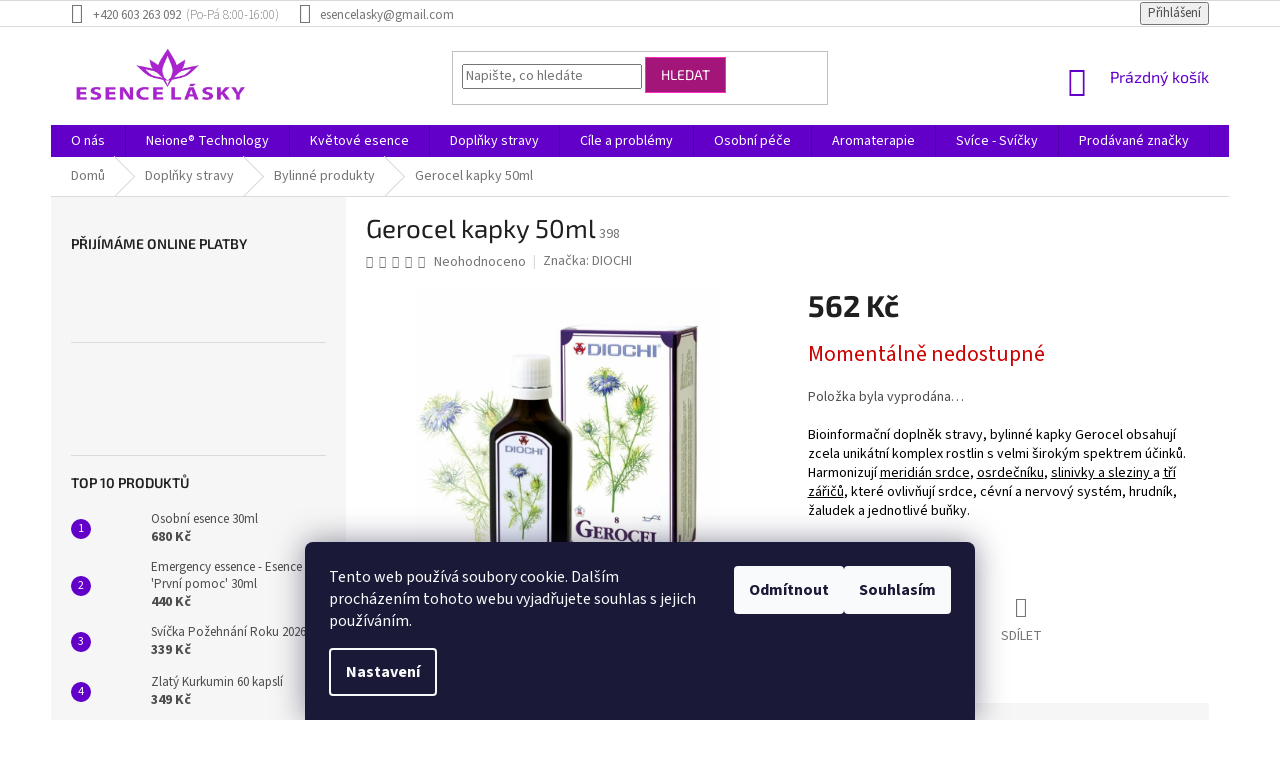

--- FILE ---
content_type: text/html; charset=utf-8
request_url: https://www.esencelasky.cz/gerocel-kapky-50ml/
body_size: 34099
content:
<!doctype html><html lang="cs" dir="ltr" class="header-background-light external-fonts-loaded"><head><meta charset="utf-8" /><meta name="viewport" content="width=device-width,initial-scale=1" /><title>Gerocel kapky 50ml - Esence lásky</title><link rel="preconnect" href="https://cdn.myshoptet.com" /><link rel="dns-prefetch" href="https://cdn.myshoptet.com" /><link rel="preload" href="https://cdn.myshoptet.com/prj/dist/master/cms/libs/jquery/jquery-1.11.3.min.js" as="script" /><link href="https://cdn.myshoptet.com/prj/dist/master/cms/templates/frontend_templates/shared/css/font-face/source-sans-3.css" rel="stylesheet"><link href="https://cdn.myshoptet.com/prj/dist/master/cms/templates/frontend_templates/shared/css/font-face/exo-2.css" rel="stylesheet"><link href="https://cdn.myshoptet.com/prj/dist/master/shop/dist/font-shoptet-11.css.62c94c7785ff2cea73b2.css" rel="stylesheet"><script>
dataLayer = [];
dataLayer.push({'shoptet' : {
    "pageId": 896,
    "pageType": "productDetail",
    "currency": "CZK",
    "currencyInfo": {
        "decimalSeparator": ",",
        "exchangeRate": 1,
        "priceDecimalPlaces": 2,
        "symbol": "K\u010d",
        "symbolLeft": 0,
        "thousandSeparator": " "
    },
    "language": "cs",
    "projectId": 408818,
    "product": {
        "id": 416,
        "guid": "0e542444-5c00-11eb-8fe0-0cc47a6b4bcc",
        "hasVariants": false,
        "codes": [
            {
                "code": 398
            }
        ],
        "code": "398",
        "name": "Gerocel kapky 50ml",
        "appendix": "",
        "weight": 0,
        "manufacturer": "DIOCHI",
        "manufacturerGuid": "1EF5333CACEE6AA4B4B3DA0BA3DED3EE",
        "currentCategory": "Dopl\u0148ky stravy | Bylinn\u00e9 produkty",
        "currentCategoryGuid": "b4d7064d-72cc-11eb-ac23-ac1f6b0076ec",
        "defaultCategory": "Dopl\u0148ky stravy | Bylinn\u00e9 produkty",
        "defaultCategoryGuid": "b4d7064d-72cc-11eb-ac23-ac1f6b0076ec",
        "currency": "CZK",
        "priceWithVat": 562
    },
    "stocks": [
        {
            "id": "ext",
            "title": "Sklad",
            "isDeliveryPoint": 0,
            "visibleOnEshop": 1
        }
    ],
    "cartInfo": {
        "id": null,
        "freeShipping": false,
        "freeShippingFrom": 2000,
        "leftToFreeGift": {
            "formattedPrice": "0 K\u010d",
            "priceLeft": 0
        },
        "freeGift": false,
        "leftToFreeShipping": {
            "priceLeft": 2000,
            "dependOnRegion": 0,
            "formattedPrice": "2 000 K\u010d"
        },
        "discountCoupon": [],
        "getNoBillingShippingPrice": {
            "withoutVat": 0,
            "vat": 0,
            "withVat": 0
        },
        "cartItems": [],
        "taxMode": "ORDINARY"
    },
    "cart": [],
    "customer": {
        "priceRatio": 1,
        "priceListId": 1,
        "groupId": null,
        "registered": false,
        "mainAccount": false
    }
}});
dataLayer.push({'cookie_consent' : {
    "marketing": "denied",
    "analytics": "denied"
}});
document.addEventListener('DOMContentLoaded', function() {
    shoptet.consent.onAccept(function(agreements) {
        if (agreements.length == 0) {
            return;
        }
        dataLayer.push({
            'cookie_consent' : {
                'marketing' : (agreements.includes(shoptet.config.cookiesConsentOptPersonalisation)
                    ? 'granted' : 'denied'),
                'analytics': (agreements.includes(shoptet.config.cookiesConsentOptAnalytics)
                    ? 'granted' : 'denied')
            },
            'event': 'cookie_consent'
        });
    });
});
</script>
<meta property="og:type" content="website"><meta property="og:site_name" content="esencelasky.cz"><meta property="og:url" content="https://www.esencelasky.cz/gerocel-kapky-50ml/"><meta property="og:title" content="Gerocel kapky 50ml - Esence lásky"><meta name="author" content="Esence lásky"><meta name="web_author" content="Shoptet.cz"><meta name="dcterms.rightsHolder" content="www.esencelasky.cz"><meta name="robots" content="index,follow"><meta property="og:image" content="https://cdn.myshoptet.com/usr/www.esencelasky.cz/user/shop/big/416_ed665975b819d9e4bff8f3321152810d-xl.jpg?6009a244"><meta property="og:description" content="Gerocel kapky 50ml. Bioinformační doplněk stravy, bylinné kapky Gerocel obsahují zcela unikátní komplex rostlin s velmi širokým spektrem účinků. Harmonizují meridián srdce, osrdečníku, slinivky a sleziny a tří zářičů, které ovlivňují srdce, cévní a nervový systém, hrudník, žaludek a jednotlivé buňky."><meta name="description" content="Gerocel kapky 50ml. Bioinformační doplněk stravy, bylinné kapky Gerocel obsahují zcela unikátní komplex rostlin s velmi širokým spektrem účinků. Harmonizují meridián srdce, osrdečníku, slinivky a sleziny a tří zářičů, které ovlivňují srdce, cévní a nervový systém, hrudník, žaludek a jednotlivé buňky."><meta property="product:price:amount" content="562"><meta property="product:price:currency" content="CZK"><style>:root {--color-primary: #6200c9;--color-primary-h: 269;--color-primary-s: 100%;--color-primary-l: 39%;--color-primary-hover: #3166ff;--color-primary-hover-h: 225;--color-primary-hover-s: 100%;--color-primary-hover-l: 60%;--color-secondary: #a31579;--color-secondary-h: 318;--color-secondary-s: 77%;--color-secondary-l: 36%;--color-secondary-hover: #ff2ec1;--color-secondary-hover-h: 318;--color-secondary-hover-s: 100%;--color-secondary-hover-l: 59%;--color-tertiary: #a31579;--color-tertiary-h: 318;--color-tertiary-s: 77%;--color-tertiary-l: 36%;--color-tertiary-hover: #ff2ec1;--color-tertiary-hover-h: 318;--color-tertiary-hover-s: 100%;--color-tertiary-hover-l: 59%;--color-header-background: #ffffff;--template-font: "Source Sans 3";--template-headings-font: "Exo 2";--header-background-url: none;--cookies-notice-background: #1A1937;--cookies-notice-color: #F8FAFB;--cookies-notice-button-hover: #f5f5f5;--cookies-notice-link-hover: #27263f;--templates-update-management-preview-mode-content: "Náhled aktualizací šablony je aktivní pro váš prohlížeč."}</style>
    
    <link href="https://cdn.myshoptet.com/prj/dist/master/shop/dist/main-11.less.5a24dcbbdabfd189c152.css" rel="stylesheet" />
        
    <script>var shoptet = shoptet || {};</script>
    <script src="https://cdn.myshoptet.com/prj/dist/master/shop/dist/main-3g-header.js.05f199e7fd2450312de2.js"></script>
<!-- User include --><!-- api 427(81) html code header -->
<link rel="stylesheet" href="https://cdn.myshoptet.com/usr/api2.dklab.cz/user/documents/_doplnky/instagram/408818/8/408818_8.css" type="text/css" /><style>
        :root {
            --dklab-instagram-header-color: #A31579;  
            --dklab-instagram-header-background: #DDDDDD;  
            --dklab-instagram-font-weight: 700;
            --dklab-instagram-font-size: 180%;
            --dklab-instagram-logoUrl: url(https://cdn.myshoptet.com/usr/api2.dklab.cz/user/documents/_doplnky/instagram/img/logo-duha.png); 
            --dklab-instagram-logo-size-width: 40px;
            --dklab-instagram-logo-size-height: 40px;                        
            --dklab-instagram-hover-content: "\e902";                        
            --dklab-instagram-padding: 0px;                        
            --dklab-instagram-border-color: #888888;
            
        }
        </style>
<!-- api 473(125) html code header -->

                <style>
                    #order-billing-methods .radio-wrapper[data-guid="64805c4a-9b1e-11ed-88b4-ac1f6b0076ec"]:not(.cggooglepay), #order-billing-methods .radio-wrapper[data-guid="03b5fd2c-6a33-11eb-ac23-ac1f6b0076ec"]:not(.cgapplepay) {
                        display: none;
                    }
                </style>
                <script type="text/javascript">
                    document.addEventListener('DOMContentLoaded', function() {
                        if (getShoptetDataLayer('pageType') === 'billingAndShipping') {
                            
                try {
                    if (window.ApplePaySession && window.ApplePaySession.canMakePayments()) {
                        document.querySelector('#order-billing-methods .radio-wrapper[data-guid="03b5fd2c-6a33-11eb-ac23-ac1f6b0076ec"]').classList.add('cgapplepay');
                    }
                } catch (err) {} 
            
                            
                const cgBaseCardPaymentMethod = {
                        type: 'CARD',
                        parameters: {
                            allowedAuthMethods: ["PAN_ONLY", "CRYPTOGRAM_3DS"],
                            allowedCardNetworks: [/*"AMEX", "DISCOVER", "INTERAC", "JCB",*/ "MASTERCARD", "VISA"]
                        }
                };
                
                function cgLoadScript(src, callback)
                {
                    var s,
                        r,
                        t;
                    r = false;
                    s = document.createElement('script');
                    s.type = 'text/javascript';
                    s.src = src;
                    s.onload = s.onreadystatechange = function() {
                        if ( !r && (!this.readyState || this.readyState == 'complete') )
                        {
                            r = true;
                            callback();
                        }
                    };
                    t = document.getElementsByTagName('script')[0];
                    t.parentNode.insertBefore(s, t);
                } 
                
                function cgGetGoogleIsReadyToPayRequest() {
                    return Object.assign(
                        {},
                        {
                            apiVersion: 2,
                            apiVersionMinor: 0
                        },
                        {
                            allowedPaymentMethods: [cgBaseCardPaymentMethod]
                        }
                    );
                }

                function onCgGooglePayLoaded() {
                    let paymentsClient = new google.payments.api.PaymentsClient({environment: 'PRODUCTION'});
                    paymentsClient.isReadyToPay(cgGetGoogleIsReadyToPayRequest()).then(function(response) {
                        if (response.result) {
                            document.querySelector('#order-billing-methods .radio-wrapper[data-guid="64805c4a-9b1e-11ed-88b4-ac1f6b0076ec"]').classList.add('cggooglepay');	 	 	 	 	 
                        }
                    })
                    .catch(function(err) {});
                }
                
                cgLoadScript('https://pay.google.com/gp/p/js/pay.js', onCgGooglePayLoaded);
            
                        }
                    });
                </script> 
                
<!-- service 427(81) html code header -->
<link rel="stylesheet" href="https://cdn.myshoptet.com/usr/api2.dklab.cz/user/documents/_doplnky/instagram/font/instagramplus.css" type="text/css" />

<!-- project html code header -->
<style>
.type-product .p-detail{display:flex;flex-direction:column;}.p-detail .p-detail-inner,.p-detail .p-detail-tabs-wrapper{order:1;}.p-detail .products-related-header,.p-detail .products-related-header+.products,.p-detail .products-related-header+.products+.browse-p{order:2;}
</style>
<style>
@media screen and (min-width: 768px) {
 .top-navigation-contacts .project-phone::after {
     content: "(Po-Pá 8:00-16:00)";
     font-weight: 300;
     margin-left: 5px;
 }
}
</style>
<!-- Global site tag (gtag.js) - Google Analytics -->
<script async src="https://www.googletagmanager.com/gtag/js?id=UA-188834954-1">
</script>
<script>
  window.dataLayer = window.dataLayer || [];
  function gtag(){dataLayer.push(arguments);}
  gtag('js', new Date());

  gtag('config', 'UA-188834954-1');
</script>
<style>
.top-navigation-menu {
      display: none !important;
}
</style>

<style>
.site-msg.information {width: 100% !important; max-width: 100% !important; position: relative; left: 0; top: 0; background-color: #99ff99; text-align: center; font-size: 10pt;}
.fixed-msg {position: fixed !important; bottom: auto !important;}
</style>

<script async charset="utf-8" src="//app.notifikuj.cz/js/notifikuj.min.js?id=d00b0d9c-63e5-43d9-96fe-dfe3b5e24d73"></script>


<!-- /User include --><link rel="shortcut icon" href="/favicon.ico" type="image/x-icon" /><link rel="canonical" href="https://www.esencelasky.cz/gerocel-kapky-50ml/" />    <!-- Global site tag (gtag.js) - Google Analytics -->
    <script async src="https://www.googletagmanager.com/gtag/js?id=UA-188834954-1"></script>
    <script>
        
        window.dataLayer = window.dataLayer || [];
        function gtag(){dataLayer.push(arguments);}
        

                    console.debug('default consent data');

            gtag('consent', 'default', {"ad_storage":"denied","analytics_storage":"denied","ad_user_data":"denied","ad_personalization":"denied","wait_for_update":500});
            dataLayer.push({
                'event': 'default_consent'
            });
        
        gtag('js', new Date());

                gtag('config', 'UA-188834954-1', { 'groups': "UA" });
        
        
        
        
        
        
        
        
                gtag('set', 'currency', 'CZK');

        gtag('event', 'view_item', {
            "send_to": "UA",
            "items": [
                {
                    "id": "398",
                    "name": "Gerocel kapky 50ml",
                    "category": "Dopl\u0148ky stravy \/ Bylinn\u00e9 produkty",
                                        "brand": "DIOCHI",
                                                            "price": 562
                }
            ]
        });
        
        
        
        
        
        
        
        
        
        
        
        
        document.addEventListener('DOMContentLoaded', function() {
            if (typeof shoptet.tracking !== 'undefined') {
                for (var id in shoptet.tracking.bannersList) {
                    gtag('event', 'view_promotion', {
                        "send_to": "UA",
                        "promotions": [
                            {
                                "id": shoptet.tracking.bannersList[id].id,
                                "name": shoptet.tracking.bannersList[id].name,
                                "position": shoptet.tracking.bannersList[id].position
                            }
                        ]
                    });
                }
            }

            shoptet.consent.onAccept(function(agreements) {
                if (agreements.length !== 0) {
                    console.debug('gtag consent accept');
                    var gtagConsentPayload =  {
                        'ad_storage': agreements.includes(shoptet.config.cookiesConsentOptPersonalisation)
                            ? 'granted' : 'denied',
                        'analytics_storage': agreements.includes(shoptet.config.cookiesConsentOptAnalytics)
                            ? 'granted' : 'denied',
                                                                                                'ad_user_data': agreements.includes(shoptet.config.cookiesConsentOptPersonalisation)
                            ? 'granted' : 'denied',
                        'ad_personalization': agreements.includes(shoptet.config.cookiesConsentOptPersonalisation)
                            ? 'granted' : 'denied',
                        };
                    console.debug('update consent data', gtagConsentPayload);
                    gtag('consent', 'update', gtagConsentPayload);
                    dataLayer.push(
                        { 'event': 'update_consent' }
                    );
                }
            });
        });
    </script>
</head><body class="desktop id-896 in-bylinne-koncentraty template-11 type-product type-detail multiple-columns-body columns-3 ums_forms_redesign--off ums_a11y_category_page--on ums_discussion_rating_forms--off ums_flags_display_unification--on ums_a11y_login--on mobile-header-version-0"><noscript>
    <style>
        #header {
            padding-top: 0;
            position: relative !important;
            top: 0;
        }
        .header-navigation {
            position: relative !important;
        }
        .overall-wrapper {
            margin: 0 !important;
        }
        body:not(.ready) {
            visibility: visible !important;
        }
    </style>
    <div class="no-javascript">
        <div class="no-javascript__title">Musíte změnit nastavení vašeho prohlížeče</div>
        <div class="no-javascript__text">Podívejte se na: <a href="https://www.google.com/support/bin/answer.py?answer=23852">Jak povolit JavaScript ve vašem prohlížeči</a>.</div>
        <div class="no-javascript__text">Pokud používáte software na blokování reklam, může být nutné povolit JavaScript z této stránky.</div>
        <div class="no-javascript__text">Děkujeme.</div>
    </div>
</noscript>

        <div id="fb-root"></div>
        <script>
            window.fbAsyncInit = function() {
                FB.init({
                    autoLogAppEvents : true,
                    xfbml            : true,
                    version          : 'v24.0'
                });
            };
        </script>
        <script async defer crossorigin="anonymous" src="https://connect.facebook.net/cs_CZ/sdk.js#xfbml=1&version=v24.0"></script>    <div class="siteCookies siteCookies--bottom siteCookies--dark js-siteCookies" role="dialog" data-testid="cookiesPopup" data-nosnippet>
        <div class="siteCookies__form">
            <div class="siteCookies__content">
                <div class="siteCookies__text">
                    Tento web používá soubory cookie. Dalším procházením tohoto webu vyjadřujete souhlas s jejich používáním.
                </div>
                <p class="siteCookies__links">
                    <button class="siteCookies__link js-cookies-settings" aria-label="Nastavení cookies" data-testid="cookiesSettings">Nastavení</button>
                </p>
            </div>
            <div class="siteCookies__buttonWrap">
                                    <button class="siteCookies__button js-cookiesConsentSubmit" value="reject" aria-label="Odmítnout cookies" data-testid="buttonCookiesReject">Odmítnout</button>
                                <button class="siteCookies__button js-cookiesConsentSubmit" value="all" aria-label="Přijmout cookies" data-testid="buttonCookiesAccept">Souhlasím</button>
            </div>
        </div>
        <script>
            document.addEventListener("DOMContentLoaded", () => {
                const siteCookies = document.querySelector('.js-siteCookies');
                document.addEventListener("scroll", shoptet.common.throttle(() => {
                    const st = document.documentElement.scrollTop;
                    if (st > 1) {
                        siteCookies.classList.add('siteCookies--scrolled');
                    } else {
                        siteCookies.classList.remove('siteCookies--scrolled');
                    }
                }, 100));
            });
        </script>
    </div>
<a href="#content" class="skip-link sr-only">Přejít na obsah</a><div class="overall-wrapper"><div class="user-action"><div class="container">
    <div class="user-action-in">
                    <div id="login" class="user-action-login popup-widget login-widget" role="dialog" aria-labelledby="loginHeading">
        <div class="popup-widget-inner">
                            <h2 id="loginHeading">Přihlášení k vašemu účtu</h2><div id="customerLogin"><form action="/action/Customer/Login/" method="post" id="formLoginIncluded" class="csrf-enabled formLogin" data-testid="formLogin"><input type="hidden" name="referer" value="" /><div class="form-group"><div class="input-wrapper email js-validated-element-wrapper no-label"><input type="email" name="email" class="form-control" autofocus placeholder="E-mailová adresa (např. jan@novak.cz)" data-testid="inputEmail" autocomplete="email" required /></div></div><div class="form-group"><div class="input-wrapper password js-validated-element-wrapper no-label"><input type="password" name="password" class="form-control" placeholder="Heslo" data-testid="inputPassword" autocomplete="current-password" required /><span class="no-display">Nemůžete vyplnit toto pole</span><input type="text" name="surname" value="" class="no-display" /></div></div><div class="form-group"><div class="login-wrapper"><button type="submit" class="btn btn-secondary btn-text btn-login" data-testid="buttonSubmit">Přihlásit se</button><div class="password-helper"><a href="/registrace/" data-testid="signup" rel="nofollow">Nová registrace</a><a href="/klient/zapomenute-heslo/" rel="nofollow">Zapomenuté heslo</a></div></div></div></form>
</div>                    </div>
    </div>

                            <div id="cart-widget" class="user-action-cart popup-widget cart-widget loader-wrapper" data-testid="popupCartWidget" role="dialog" aria-hidden="true">
    <div class="popup-widget-inner cart-widget-inner place-cart-here">
        <div class="loader-overlay">
            <div class="loader"></div>
        </div>
    </div>

    <div class="cart-widget-button">
        <a href="/kosik/" class="btn btn-conversion" id="continue-order-button" rel="nofollow" data-testid="buttonNextStep">Pokračovat do košíku</a>
    </div>
</div>
            </div>
</div>
</div><div class="top-navigation-bar" data-testid="topNavigationBar">

    <div class="container">

        <div class="top-navigation-contacts">
            <strong>Zákaznická podpora:</strong><a href="tel:+420603263092" class="project-phone" aria-label="Zavolat na +420603263092" data-testid="contactboxPhone"><span>+420 603 263 092</span></a><a href="mailto:esencelasky@gmail.com" class="project-email" data-testid="contactboxEmail"><span>esencelasky@gmail.com</span></a>        </div>

                            <div class="top-navigation-menu">
                <div class="top-navigation-menu-trigger"></div>
                <ul class="top-navigation-bar-menu">
                                            <li class="top-navigation-menu-item-717">
                            <a href="/o-nas-2/">O nás</a>
                        </li>
                                            <li class="top-navigation-menu-item-29">
                            <a href="/kontakty/">Kontakty</a>
                        </li>
                                            <li class="top-navigation-menu-item-39">
                            <a href="/obchodni-podminky/">Obchodní podmínky</a>
                        </li>
                                    </ul>
                <ul class="top-navigation-bar-menu-helper"></ul>
            </div>
        
        <div class="top-navigation-tools">
            <div class="responsive-tools">
                <a href="#" class="toggle-window" data-target="search" aria-label="Hledat" data-testid="linkSearchIcon"></a>
                                                            <a href="#" class="toggle-window" data-target="login"></a>
                                                    <a href="#" class="toggle-window" data-target="navigation" aria-label="Menu" data-testid="hamburgerMenu"></a>
            </div>
                        <button class="top-nav-button top-nav-button-login toggle-window" type="button" data-target="login" aria-haspopup="dialog" aria-controls="login" aria-expanded="false" data-testid="signin"><span>Přihlášení</span></button>        </div>

    </div>

</div>
<header id="header"><div class="container navigation-wrapper">
    <div class="header-top">
        <div class="site-name-wrapper">
            <div class="site-name"><a href="/" data-testid="linkWebsiteLogo"><img src="https://cdn.myshoptet.com/usr/www.esencelasky.cz/user/logos/esence_logo_jednobarevn___(1)_(1)thrfh.jpg" alt="Esence lásky" fetchpriority="low" /></a></div>        </div>
        <div class="search" itemscope itemtype="https://schema.org/WebSite">
            <meta itemprop="headline" content="Bylinné produkty"/><meta itemprop="url" content="https://www.esencelasky.cz"/><meta itemprop="text" content="Gerocel kapky 50ml. Bioinformační doplněk stravy, bylinné kapky Gerocel obsahují zcela unikátní komplex rostlin s velmi širokým spektrem účinků. Harmonizují&amp;amp;nbsp;meridián srdce,&amp;amp;nbsp;osrdečníku,&amp;amp;nbsp;slinivky a sleziny&amp;amp;nbsp;a&amp;amp;nbsp;tří zářičů, které ovlivňují srdce, cévní a nervový systém,..."/>            <form action="/action/ProductSearch/prepareString/" method="post"
    id="formSearchForm" class="search-form compact-form js-search-main"
    itemprop="potentialAction" itemscope itemtype="https://schema.org/SearchAction" data-testid="searchForm">
    <fieldset>
        <meta itemprop="target"
            content="https://www.esencelasky.cz/vyhledavani/?string={string}"/>
        <input type="hidden" name="language" value="cs"/>
        
            
<input
    type="search"
    name="string"
        class="query-input form-control search-input js-search-input"
    placeholder="Napište, co hledáte"
    autocomplete="off"
    required
    itemprop="query-input"
    aria-label="Vyhledávání"
    data-testid="searchInput"
>
            <button type="submit" class="btn btn-default" data-testid="searchBtn">Hledat</button>
        
    </fieldset>
</form>
        </div>
        <div class="navigation-buttons">
                
    <a href="/kosik/" class="btn btn-icon toggle-window cart-count" data-target="cart" data-hover="true" data-redirect="true" data-testid="headerCart" rel="nofollow" aria-haspopup="dialog" aria-expanded="false" aria-controls="cart-widget">
        
                <span class="sr-only">Nákupní košík</span>
        
            <span class="cart-price visible-lg-inline-block" data-testid="headerCartPrice">
                                    Prázdný košík                            </span>
        
    
            </a>
        </div>
    </div>
    <nav id="navigation" aria-label="Hlavní menu" data-collapsible="true"><div class="navigation-in menu"><ul class="menu-level-1" role="menubar" data-testid="headerMenuItems"><li class="menu-item-717" role="none"><a href="/o-nas-2/" data-testid="headerMenuItem" role="menuitem" aria-expanded="false"><b>O nás</b></a></li>
<li class="menu-item-1233 ext" role="none"><a href="/neione-technology/" data-testid="headerMenuItem" role="menuitem" aria-haspopup="true" aria-expanded="false"><b>Neione® Technology</b><span class="submenu-arrow"></span></a><ul class="menu-level-2" aria-label="Neione® Technology" tabindex="-1" role="menu"><li class="menu-item-1236" role="none"><a href="/doplnky-stravy/" class="menu-image" data-testid="headerMenuItem" tabindex="-1" aria-hidden="true"><img src="data:image/svg+xml,%3Csvg%20width%3D%22140%22%20height%3D%22100%22%20xmlns%3D%22http%3A%2F%2Fwww.w3.org%2F2000%2Fsvg%22%3E%3C%2Fsvg%3E" alt="" aria-hidden="true" width="140" height="100"  data-src="https://cdn.myshoptet.com/usr/www.esencelasky.cz/user/categories/thumb/130-1_immuno-ione-sacek.jpg" fetchpriority="low" /></a><div><a href="/doplnky-stravy/" data-testid="headerMenuItem" role="menuitem"><span>Doplňky stravy</span></a>
                        </div></li><li class="menu-item-1239" role="none"><a href="/kosmetika/" class="menu-image" data-testid="headerMenuItem" tabindex="-1" aria-hidden="true"><img src="data:image/svg+xml,%3Csvg%20width%3D%22140%22%20height%3D%22100%22%20xmlns%3D%22http%3A%2F%2Fwww.w3.org%2F2000%2Fsvg%22%3E%3C%2Fsvg%3E" alt="" aria-hidden="true" width="140" height="100"  data-src="https://cdn.myshoptet.com/usr/www.esencelasky.cz/user/categories/thumb/70_acne-skin-cream-lahvicka.jpg" fetchpriority="low" /></a><div><a href="/kosmetika/" data-testid="headerMenuItem" role="menuitem"><span>Kosmetika</span></a>
                        </div></li></ul></li>
<li class="menu-item-708 ext" role="none"><a href="/kvetove-esence/" data-testid="headerMenuItem" role="menuitem" aria-haspopup="true" aria-expanded="false"><b>Květové esence</b><span class="submenu-arrow"></span></a><ul class="menu-level-2" aria-label="Květové esence" tabindex="-1" role="menu"><li class="menu-item-1202 has-third-level" role="none"><a href="/australske-kvetove-esence/" class="menu-image" data-testid="headerMenuItem" tabindex="-1" aria-hidden="true"><img src="data:image/svg+xml,%3Csvg%20width%3D%22140%22%20height%3D%22100%22%20xmlns%3D%22http%3A%2F%2Fwww.w3.org%2F2000%2Fsvg%22%3E%3C%2Fsvg%3E" alt="" aria-hidden="true" width="140" height="100"  data-src="https://cdn.myshoptet.com/usr/www.esencelasky.cz/user/categories/thumb/obr__zek_2022-08-12_215544865.png" fetchpriority="low" /></a><div><a href="/australske-kvetove-esence/" data-testid="headerMenuItem" role="menuitem"><span>Australské květové esence</span></a>
                                                    <ul class="menu-level-3" role="menu">
                                                                    <li class="menu-item-711" role="none">
                                        <a href="/austalske-kvetove-esence-kombinace-esenci/" data-testid="headerMenuItem" role="menuitem">
                                            Kombinace esencí</a>,                                    </li>
                                                                    <li class="menu-item-1208" role="none">
                                        <a href="/ustni-spreje/" data-testid="headerMenuItem" role="menuitem">
                                            Ústní spreje</a>,                                    </li>
                                                                    <li class="menu-item-1136" role="none">
                                        <a href="/rodicovstvi-a-pece-o-deti/" data-testid="headerMenuItem" role="menuitem">
                                            Rodičovství a péče o děti</a>,                                    </li>
                                                                    <li class="menu-item-738" role="none">
                                        <a href="/rozprasovace/" data-testid="headerMenuItem" role="menuitem">
                                            Rozprašovače</a>,                                    </li>
                                                                    <li class="menu-item-741" role="none">
                                        <a href="/kremy/" data-testid="headerMenuItem" role="menuitem">
                                            Krémy</a>,                                    </li>
                                                                    <li class="menu-item-836" role="none">
                                        <a href="/privesky/" data-testid="headerMenuItem" role="menuitem">
                                            Přívěšky</a>,                                    </li>
                                                                    <li class="menu-item-1052" role="none">
                                        <a href="/osobni-esence/" data-testid="headerMenuItem" role="menuitem">
                                            Osobní esence</a>,                                    </li>
                                                                    <li class="menu-item-1097" role="none">
                                        <a href="/pyramida-bileho-svetla/" data-testid="headerMenuItem" role="menuitem">
                                            Pyramida bílého světla</a>,                                    </li>
                                                                    <li class="menu-item-1221" role="none">
                                        <a href="/pyramida-jemnych-vibraci/" data-testid="headerMenuItem" role="menuitem">
                                            Pyramida jemných vibrací</a>,                                    </li>
                                                                    <li class="menu-item-1100" role="none">
                                        <a href="/divine-esence/" data-testid="headerMenuItem" role="menuitem">
                                            Divine esence</a>,                                    </li>
                                                                    <li class="menu-item-1211" role="none">
                                        <a href="/roll-on/" data-testid="headerMenuItem" role="menuitem">
                                            Roll-On</a>,                                    </li>
                                                                    <li class="menu-item-1243" role="none">
                                        <a href="/bio-kosmetika/" data-testid="headerMenuItem" role="menuitem">
                                            BIO Kosmetika</a>,                                    </li>
                                                                    <li class="menu-item-1248" role="none">
                                        <a href="/ostatni-2/" data-testid="headerMenuItem" role="menuitem">
                                            Ostatní</a>                                    </li>
                                                            </ul>
                        </div></li></ul></li>
<li class="menu-item-842 ext" role="none"><a href="/doplnky-stravy-2/" data-testid="headerMenuItem" role="menuitem" aria-haspopup="true" aria-expanded="false"><b>Doplňky stravy</b><span class="submenu-arrow"></span></a><ul class="menu-level-2" aria-label="Doplňky stravy" tabindex="-1" role="menu"><li class="menu-item-896 active" role="none"><a href="/bylinne-koncentraty/" class="menu-image" data-testid="headerMenuItem" tabindex="-1" aria-hidden="true"><img src="data:image/svg+xml,%3Csvg%20width%3D%22140%22%20height%3D%22100%22%20xmlns%3D%22http%3A%2F%2Fwww.w3.org%2F2000%2Fsvg%22%3E%3C%2Fsvg%3E" alt="" aria-hidden="true" width="140" height="100"  data-src="https://cdn.myshoptet.com/usr/www.esencelasky.cz/user/categories/thumb/obr__zek_2021-02-19_170818.png" fetchpriority="low" /></a><div><a href="/bylinne-koncentraty/" data-testid="headerMenuItem" role="menuitem"><span>Bylinné produkty</span></a>
                        </div></li><li class="menu-item-899" role="none"><a href="/vitaminy--mineraly/" class="menu-image" data-testid="headerMenuItem" tabindex="-1" aria-hidden="true"><img src="data:image/svg+xml,%3Csvg%20width%3D%22140%22%20height%3D%22100%22%20xmlns%3D%22http%3A%2F%2Fwww.w3.org%2F2000%2Fsvg%22%3E%3C%2Fsvg%3E" alt="" aria-hidden="true" width="140" height="100"  data-src="https://cdn.myshoptet.com/usr/www.esencelasky.cz/user/categories/thumb/obr__zek_2021-02-19_170926.png" fetchpriority="low" /></a><div><a href="/vitaminy--mineraly/" data-testid="headerMenuItem" role="menuitem"><span>Vitamíny, minerály</span></a>
                        </div></li><li class="menu-item-902" role="none"><a href="/antioxidanty/" class="menu-image" data-testid="headerMenuItem" tabindex="-1" aria-hidden="true"><img src="data:image/svg+xml,%3Csvg%20width%3D%22140%22%20height%3D%22100%22%20xmlns%3D%22http%3A%2F%2Fwww.w3.org%2F2000%2Fsvg%22%3E%3C%2Fsvg%3E" alt="" aria-hidden="true" width="140" height="100"  data-src="https://cdn.myshoptet.com/usr/www.esencelasky.cz/user/categories/thumb/obr__zek_2021-02-19_171029.png" fetchpriority="low" /></a><div><a href="/antioxidanty/" data-testid="headerMenuItem" role="menuitem"><span>Antioxidanty</span></a>
                        </div></li><li class="menu-item-1034" role="none"><a href="/aminokyseliny/" class="menu-image" data-testid="headerMenuItem" tabindex="-1" aria-hidden="true"><img src="data:image/svg+xml,%3Csvg%20width%3D%22140%22%20height%3D%22100%22%20xmlns%3D%22http%3A%2F%2Fwww.w3.org%2F2000%2Fsvg%22%3E%3C%2Fsvg%3E" alt="" aria-hidden="true" width="140" height="100"  data-src="https://cdn.myshoptet.com/usr/www.esencelasky.cz/user/categories/thumb/obr__zek_2021-02-24_131903.png" fetchpriority="low" /></a><div><a href="/aminokyseliny/" data-testid="headerMenuItem" role="menuitem"><span>Aminokyseliny</span></a>
                        </div></li><li class="menu-item-1058 has-third-level" role="none"><a href="/napoje/" class="menu-image" data-testid="headerMenuItem" tabindex="-1" aria-hidden="true"><img src="data:image/svg+xml,%3Csvg%20width%3D%22140%22%20height%3D%22100%22%20xmlns%3D%22http%3A%2F%2Fwww.w3.org%2F2000%2Fsvg%22%3E%3C%2Fsvg%3E" alt="" aria-hidden="true" width="140" height="100"  data-src="https://cdn.myshoptet.com/usr/www.esencelasky.cz/user/categories/thumb/obr__zek_2021-03-08_124137.png" fetchpriority="low" /></a><div><a href="/napoje/" data-testid="headerMenuItem" role="menuitem"><span>Nápoje</span></a>
                                                    <ul class="menu-level-3" role="menu">
                                                                    <li class="menu-item-893" role="none">
                                        <a href="/caje/" data-testid="headerMenuItem" role="menuitem">
                                            Čaje</a>,                                    </li>
                                                                    <li class="menu-item-920" role="none">
                                        <a href="/kava/" data-testid="headerMenuItem" role="menuitem">
                                            Káva</a>,                                    </li>
                                                                    <li class="menu-item-1061" role="none">
                                        <a href="/kakao/" data-testid="headerMenuItem" role="menuitem">
                                            Kakao</a>,                                    </li>
                                                                    <li class="menu-item-1067" role="none">
                                        <a href="/ostatni-napoje/" data-testid="headerMenuItem" role="menuitem">
                                            Ostatní nápoje</a>                                    </li>
                                                            </ul>
                        </div></li><li class="menu-item-1215" role="none"><a href="/potraviny/" class="menu-image" data-testid="headerMenuItem" tabindex="-1" aria-hidden="true"><img src="data:image/svg+xml,%3Csvg%20width%3D%22140%22%20height%3D%22100%22%20xmlns%3D%22http%3A%2F%2Fwww.w3.org%2F2000%2Fsvg%22%3E%3C%2Fsvg%3E" alt="" aria-hidden="true" width="140" height="100"  data-src="https://cdn.myshoptet.com/usr/www.esencelasky.cz/user/categories/thumb/4707943.png" fetchpriority="low" /></a><div><a href="/potraviny/" data-testid="headerMenuItem" role="menuitem"><span>Potraviny</span></a>
                        </div></li><li class="menu-item-905" role="none"><a href="/medicinalni-houby/" class="menu-image" data-testid="headerMenuItem" tabindex="-1" aria-hidden="true"><img src="data:image/svg+xml,%3Csvg%20width%3D%22140%22%20height%3D%22100%22%20xmlns%3D%22http%3A%2F%2Fwww.w3.org%2F2000%2Fsvg%22%3E%3C%2Fsvg%3E" alt="" aria-hidden="true" width="140" height="100"  data-src="https://cdn.myshoptet.com/usr/www.esencelasky.cz/user/categories/thumb/obr__zek_2021-02-19_171218.png" fetchpriority="low" /></a><div><a href="/medicinalni-houby/" data-testid="headerMenuItem" role="menuitem"><span>Medicinální houby</span></a>
                        </div></li><li class="menu-item-908" role="none"><a href="/super-potraviny/" class="menu-image" data-testid="headerMenuItem" tabindex="-1" aria-hidden="true"><img src="data:image/svg+xml,%3Csvg%20width%3D%22140%22%20height%3D%22100%22%20xmlns%3D%22http%3A%2F%2Fwww.w3.org%2F2000%2Fsvg%22%3E%3C%2Fsvg%3E" alt="" aria-hidden="true" width="140" height="100"  data-src="https://cdn.myshoptet.com/usr/www.esencelasky.cz/user/categories/thumb/obr__zek_2021-02-19_171315.png" fetchpriority="low" /></a><div><a href="/super-potraviny/" data-testid="headerMenuItem" role="menuitem"><span>Superpotraviny</span></a>
                        </div></li><li class="menu-item-929" role="none"><a href="/tuky/" class="menu-image" data-testid="headerMenuItem" tabindex="-1" aria-hidden="true"><img src="data:image/svg+xml,%3Csvg%20width%3D%22140%22%20height%3D%22100%22%20xmlns%3D%22http%3A%2F%2Fwww.w3.org%2F2000%2Fsvg%22%3E%3C%2Fsvg%3E" alt="" aria-hidden="true" width="140" height="100"  data-src="https://cdn.myshoptet.com/usr/www.esencelasky.cz/user/categories/thumb/obr__zek_2021-02-19_183824.png" fetchpriority="low" /></a><div><a href="/tuky/" data-testid="headerMenuItem" role="menuitem"><span>Tuky</span></a>
                        </div></li><li class="menu-item-911" role="none"><a href="/probiotika/" class="menu-image" data-testid="headerMenuItem" tabindex="-1" aria-hidden="true"><img src="data:image/svg+xml,%3Csvg%20width%3D%22140%22%20height%3D%22100%22%20xmlns%3D%22http%3A%2F%2Fwww.w3.org%2F2000%2Fsvg%22%3E%3C%2Fsvg%3E" alt="" aria-hidden="true" width="140" height="100"  data-src="https://cdn.myshoptet.com/usr/www.esencelasky.cz/user/categories/thumb/obr__zek_2021-02-19_171409.png" fetchpriority="low" /></a><div><a href="/probiotika/" data-testid="headerMenuItem" role="menuitem"><span>Probiotika</span></a>
                        </div></li><li class="menu-item-914" role="none"><a href="/kmenove-bunky/" class="menu-image" data-testid="headerMenuItem" tabindex="-1" aria-hidden="true"><img src="data:image/svg+xml,%3Csvg%20width%3D%22140%22%20height%3D%22100%22%20xmlns%3D%22http%3A%2F%2Fwww.w3.org%2F2000%2Fsvg%22%3E%3C%2Fsvg%3E" alt="" aria-hidden="true" width="140" height="100"  data-src="https://cdn.myshoptet.com/usr/www.esencelasky.cz/user/categories/thumb/obr__zek_2021-02-19_171556.png" fetchpriority="low" /></a><div><a href="/kmenove-bunky/" data-testid="headerMenuItem" role="menuitem"><span>Kmenové buňky</span></a>
                        </div></li><li class="menu-item-917" role="none"><a href="/kolagen/" class="menu-image" data-testid="headerMenuItem" tabindex="-1" aria-hidden="true"><img src="data:image/svg+xml,%3Csvg%20width%3D%22140%22%20height%3D%22100%22%20xmlns%3D%22http%3A%2F%2Fwww.w3.org%2F2000%2Fsvg%22%3E%3C%2Fsvg%3E" alt="" aria-hidden="true" width="140" height="100"  data-src="https://cdn.myshoptet.com/usr/www.esencelasky.cz/user/categories/thumb/obr__zek_2021-02-19_171805.png" fetchpriority="low" /></a><div><a href="/kolagen/" data-testid="headerMenuItem" role="menuitem"><span>Kolagen</span></a>
                        </div></li><li class="menu-item-923" role="none"><a href="/bioinformacni/" class="menu-image" data-testid="headerMenuItem" tabindex="-1" aria-hidden="true"><img src="data:image/svg+xml,%3Csvg%20width%3D%22140%22%20height%3D%22100%22%20xmlns%3D%22http%3A%2F%2Fwww.w3.org%2F2000%2Fsvg%22%3E%3C%2Fsvg%3E" alt="" aria-hidden="true" width="140" height="100"  data-src="https://cdn.myshoptet.com/usr/www.esencelasky.cz/user/categories/thumb/obr__zek_2021-02-19_183244.png" fetchpriority="low" /></a><div><a href="/bioinformacni/" data-testid="headerMenuItem" role="menuitem"><span>Bioinformační kapsle/tablety</span></a>
                        </div></li><li class="menu-item-1064" role="none"><a href="/cbd/" class="menu-image" data-testid="headerMenuItem" tabindex="-1" aria-hidden="true"><img src="data:image/svg+xml,%3Csvg%20width%3D%22140%22%20height%3D%22100%22%20xmlns%3D%22http%3A%2F%2Fwww.w3.org%2F2000%2Fsvg%22%3E%3C%2Fsvg%3E" alt="" aria-hidden="true" width="140" height="100"  data-src="https://cdn.myshoptet.com/usr/www.esencelasky.cz/user/categories/thumb/obr__zek_2021-03-08_125134.png" fetchpriority="low" /></a><div><a href="/cbd/" data-testid="headerMenuItem" role="menuitem"><span>CBD</span></a>
                        </div></li><li class="menu-item-1085" role="none"><a href="/patentni-medicina/" class="menu-image" data-testid="headerMenuItem" tabindex="-1" aria-hidden="true"><img src="data:image/svg+xml,%3Csvg%20width%3D%22140%22%20height%3D%22100%22%20xmlns%3D%22http%3A%2F%2Fwww.w3.org%2F2000%2Fsvg%22%3E%3C%2Fsvg%3E" alt="" aria-hidden="true" width="140" height="100"  data-src="https://cdn.myshoptet.com/usr/www.esencelasky.cz/user/categories/thumb/obr__zek_2021-04-01_133245.png" fetchpriority="low" /></a><div><a href="/patentni-medicina/" data-testid="headerMenuItem" role="menuitem"><span>Patentní medicína</span></a>
                        </div></li><li class="menu-item-1130" role="none"><a href="/tinktury/" class="menu-image" data-testid="headerMenuItem" tabindex="-1" aria-hidden="true"><img src="data:image/svg+xml,%3Csvg%20width%3D%22140%22%20height%3D%22100%22%20xmlns%3D%22http%3A%2F%2Fwww.w3.org%2F2000%2Fsvg%22%3E%3C%2Fsvg%3E" alt="" aria-hidden="true" width="140" height="100"  data-src="https://cdn.myshoptet.com/usr/www.esencelasky.cz/user/categories/thumb/obr__zek_2021-10-19_150626.png" fetchpriority="low" /></a><div><a href="/tinktury/" data-testid="headerMenuItem" role="menuitem"><span>Tinktury</span></a>
                        </div></li><li class="menu-item-1154" role="none"><a href="/koreni/" class="menu-image" data-testid="headerMenuItem" tabindex="-1" aria-hidden="true"><img src="data:image/svg+xml,%3Csvg%20width%3D%22140%22%20height%3D%22100%22%20xmlns%3D%22http%3A%2F%2Fwww.w3.org%2F2000%2Fsvg%22%3E%3C%2Fsvg%3E" alt="" aria-hidden="true" width="140" height="100"  data-src="https://cdn.myshoptet.com/usr/www.esencelasky.cz/user/categories/thumb/obr__zek_2021-11-23_104022.png" fetchpriority="low" /></a><div><a href="/koreni/" data-testid="headerMenuItem" role="menuitem"><span>Koření</span></a>
                        </div></li><li class="menu-item-1160" role="none"><a href="/tkanove-soli/" class="menu-image" data-testid="headerMenuItem" tabindex="-1" aria-hidden="true"><img src="data:image/svg+xml,%3Csvg%20width%3D%22140%22%20height%3D%22100%22%20xmlns%3D%22http%3A%2F%2Fwww.w3.org%2F2000%2Fsvg%22%3E%3C%2Fsvg%3E" alt="" aria-hidden="true" width="140" height="100"  data-src="https://cdn.myshoptet.com/usr/www.esencelasky.cz/user/categories/thumb/obr__zek_2022-01-14_181543.png" fetchpriority="low" /></a><div><a href="/tkanove-soli/" data-testid="headerMenuItem" role="menuitem"><span>Tkáňové soli</span></a>
                        </div></li><li class="menu-item-1172" role="none"><a href="/bewit-2/" class="menu-image" data-testid="headerMenuItem" tabindex="-1" aria-hidden="true"><img src="data:image/svg+xml,%3Csvg%20width%3D%22140%22%20height%3D%22100%22%20xmlns%3D%22http%3A%2F%2Fwww.w3.org%2F2000%2Fsvg%22%3E%3C%2Fsvg%3E" alt="" aria-hidden="true" width="140" height="100"  data-src="https://cdn.myshoptet.com/usr/www.esencelasky.cz/user/categories/thumb/obr__zek_2022-01-17_185255.png" fetchpriority="low" /></a><div><a href="/bewit-2/" data-testid="headerMenuItem" role="menuitem"><span>BEWIT</span></a>
                        </div></li><li class="menu-item-1184" role="none"><a href="/duolife/" class="menu-image" data-testid="headerMenuItem" tabindex="-1" aria-hidden="true"><img src="data:image/svg+xml,%3Csvg%20width%3D%22140%22%20height%3D%22100%22%20xmlns%3D%22http%3A%2F%2Fwww.w3.org%2F2000%2Fsvg%22%3E%3C%2Fsvg%3E" alt="" aria-hidden="true" width="140" height="100"  data-src="https://cdn.myshoptet.com/usr/www.esencelasky.cz/user/categories/thumb/obr__zek_2022-02-10_112230.png" fetchpriority="low" /></a><div><a href="/duolife/" data-testid="headerMenuItem" role="menuitem"><span>DuoLife</span></a>
                        </div></li></ul></li>
<li class="menu-item-932 ext" role="none"><a href="/cile-a-problemy/" data-testid="headerMenuItem" role="menuitem" aria-haspopup="true" aria-expanded="false"><b>Cíle a problémy</b><span class="submenu-arrow"></span></a><ul class="menu-level-2" aria-label="Cíle a problémy" tabindex="-1" role="menu"><li class="menu-item-935 has-third-level" role="none"><a href="/harmonizace-organu/" class="menu-image" data-testid="headerMenuItem" tabindex="-1" aria-hidden="true"><img src="data:image/svg+xml,%3Csvg%20width%3D%22140%22%20height%3D%22100%22%20xmlns%3D%22http%3A%2F%2Fwww.w3.org%2F2000%2Fsvg%22%3E%3C%2Fsvg%3E" alt="" aria-hidden="true" width="140" height="100"  data-src="https://cdn.myshoptet.com/usr/www.esencelasky.cz/user/categories/thumb/obr__zek_2021-02-19_222858.png" fetchpriority="low" /></a><div><a href="/harmonizace-organu/" data-testid="headerMenuItem" role="menuitem"><span>Harmonizace orgánů</span></a>
                                                    <ul class="menu-level-3" role="menu">
                                                                    <li class="menu-item-968" role="none">
                                        <a href="/srdce-cevy/" data-testid="headerMenuItem" role="menuitem">
                                            Srdce a cévy</a>,                                    </li>
                                                                    <li class="menu-item-971" role="none">
                                        <a href="/kosti-klouby-vazy/" data-testid="headerMenuItem" role="menuitem">
                                            Kosti, klouby, vazy</a>,                                    </li>
                                                                    <li class="menu-item-974" role="none">
                                        <a href="/ledviny/" data-testid="headerMenuItem" role="menuitem">
                                            Ledviny</a>,                                    </li>
                                                                    <li class="menu-item-977" role="none">
                                        <a href="/jatra/" data-testid="headerMenuItem" role="menuitem">
                                            Játra</a>,                                    </li>
                                                                    <li class="menu-item-980" role="none">
                                        <a href="/mozek/" data-testid="headerMenuItem" role="menuitem">
                                            Mozek</a>,                                    </li>
                                                                    <li class="menu-item-983" role="none">
                                        <a href="/mocove-cesty/" data-testid="headerMenuItem" role="menuitem">
                                            Močové cesty</a>,                                    </li>
                                                                    <li class="menu-item-989" role="none">
                                        <a href="/oci/" data-testid="headerMenuItem" role="menuitem">
                                            Oči</a>,                                    </li>
                                                                    <li class="menu-item-992" role="none">
                                        <a href="/usi/" data-testid="headerMenuItem" role="menuitem">
                                            Uši</a>,                                    </li>
                                                                    <li class="menu-item-995" role="none">
                                        <a href="/kuze/" data-testid="headerMenuItem" role="menuitem">
                                            Kůže</a>,                                    </li>
                                                                    <li class="menu-item-998" role="none">
                                        <a href="/plice/" data-testid="headerMenuItem" role="menuitem">
                                            Plíce (dýchací cesty)</a>,                                    </li>
                                                                    <li class="menu-item-1001" role="none">
                                        <a href="/prostata/" data-testid="headerMenuItem" role="menuitem">
                                            Prostata</a>,                                    </li>
                                                                    <li class="menu-item-1004" role="none">
                                        <a href="/slinivka/" data-testid="headerMenuItem" role="menuitem">
                                            Slinivka</a>,                                    </li>
                                                                    <li class="menu-item-1007" role="none">
                                        <a href="/streva-zaludek/" data-testid="headerMenuItem" role="menuitem">
                                            Střeva, žaludek</a>,                                    </li>
                                                                    <li class="menu-item-1010" role="none">
                                        <a href="/stitna-zlaza/" data-testid="headerMenuItem" role="menuitem">
                                            Štítná žláza</a>,                                    </li>
                                                                    <li class="menu-item-1013" role="none">
                                        <a href="/zlucnik/" data-testid="headerMenuItem" role="menuitem">
                                            Žlučník</a>                                    </li>
                                                            </ul>
                        </div></li><li class="menu-item-941" role="none"><a href="/imunita/" class="menu-image" data-testid="headerMenuItem" tabindex="-1" aria-hidden="true"><img src="data:image/svg+xml,%3Csvg%20width%3D%22140%22%20height%3D%22100%22%20xmlns%3D%22http%3A%2F%2Fwww.w3.org%2F2000%2Fsvg%22%3E%3C%2Fsvg%3E" alt="" aria-hidden="true" width="140" height="100"  data-src="https://cdn.myshoptet.com/usr/www.esencelasky.cz/user/categories/thumb/obr__zek_2021-02-19_223112.png" fetchpriority="low" /></a><div><a href="/imunita/" data-testid="headerMenuItem" role="menuitem"><span>Imunita</span></a>
                        </div></li><li class="menu-item-944" role="none"><a href="/dusevni-rovnovaha/" class="menu-image" data-testid="headerMenuItem" tabindex="-1" aria-hidden="true"><img src="data:image/svg+xml,%3Csvg%20width%3D%22140%22%20height%3D%22100%22%20xmlns%3D%22http%3A%2F%2Fwww.w3.org%2F2000%2Fsvg%22%3E%3C%2Fsvg%3E" alt="" aria-hidden="true" width="140" height="100"  data-src="https://cdn.myshoptet.com/usr/www.esencelasky.cz/user/categories/thumb/obr__zek_2021-02-19_223301.png" fetchpriority="low" /></a><div><a href="/dusevni-rovnovaha/" data-testid="headerMenuItem" role="menuitem"><span>Duševní rovnováha</span></a>
                        </div></li><li class="menu-item-947" role="none"><a href="/energie/" class="menu-image" data-testid="headerMenuItem" tabindex="-1" aria-hidden="true"><img src="data:image/svg+xml,%3Csvg%20width%3D%22140%22%20height%3D%22100%22%20xmlns%3D%22http%3A%2F%2Fwww.w3.org%2F2000%2Fsvg%22%3E%3C%2Fsvg%3E" alt="" aria-hidden="true" width="140" height="100"  data-src="https://cdn.myshoptet.com/usr/www.esencelasky.cz/user/categories/thumb/obr__zek_2021-02-19_223401.png" fetchpriority="low" /></a><div><a href="/energie/" data-testid="headerMenuItem" role="menuitem"><span>Energie</span></a>
                        </div></li><li class="menu-item-950" role="none"><a href="/stres/" class="menu-image" data-testid="headerMenuItem" tabindex="-1" aria-hidden="true"><img src="data:image/svg+xml,%3Csvg%20width%3D%22140%22%20height%3D%22100%22%20xmlns%3D%22http%3A%2F%2Fwww.w3.org%2F2000%2Fsvg%22%3E%3C%2Fsvg%3E" alt="" aria-hidden="true" width="140" height="100"  data-src="https://cdn.myshoptet.com/usr/www.esencelasky.cz/user/categories/thumb/obr__zek_2021-02-19_223547.png" fetchpriority="low" /></a><div><a href="/stres/" data-testid="headerMenuItem" role="menuitem"><span>Stres</span></a>
                        </div></li><li class="menu-item-953" role="none"><a href="/traveni/" class="menu-image" data-testid="headerMenuItem" tabindex="-1" aria-hidden="true"><img src="data:image/svg+xml,%3Csvg%20width%3D%22140%22%20height%3D%22100%22%20xmlns%3D%22http%3A%2F%2Fwww.w3.org%2F2000%2Fsvg%22%3E%3C%2Fsvg%3E" alt="" aria-hidden="true" width="140" height="100"  data-src="https://cdn.myshoptet.com/usr/www.esencelasky.cz/user/categories/thumb/obr__zek_2021-02-19_223745.png" fetchpriority="low" /></a><div><a href="/traveni/" data-testid="headerMenuItem" role="menuitem"><span>Trávení</span></a>
                        </div></li><li class="menu-item-956" role="none"><a href="/hubnuti/" class="menu-image" data-testid="headerMenuItem" tabindex="-1" aria-hidden="true"><img src="data:image/svg+xml,%3Csvg%20width%3D%22140%22%20height%3D%22100%22%20xmlns%3D%22http%3A%2F%2Fwww.w3.org%2F2000%2Fsvg%22%3E%3C%2Fsvg%3E" alt="" aria-hidden="true" width="140" height="100"  data-src="https://cdn.myshoptet.com/usr/www.esencelasky.cz/user/categories/thumb/obr__zek_2021-02-19_223844.png" fetchpriority="low" /></a><div><a href="/hubnuti/" data-testid="headerMenuItem" role="menuitem"><span>Hubnutí</span></a>
                        </div></li><li class="menu-item-959" role="none"><a href="/deti/" class="menu-image" data-testid="headerMenuItem" tabindex="-1" aria-hidden="true"><img src="data:image/svg+xml,%3Csvg%20width%3D%22140%22%20height%3D%22100%22%20xmlns%3D%22http%3A%2F%2Fwww.w3.org%2F2000%2Fsvg%22%3E%3C%2Fsvg%3E" alt="" aria-hidden="true" width="140" height="100"  data-src="https://cdn.myshoptet.com/usr/www.esencelasky.cz/user/categories/thumb/obr__zek_2021-02-19_223955.png" fetchpriority="low" /></a><div><a href="/deti/" data-testid="headerMenuItem" role="menuitem"><span>Děti</span></a>
                        </div></li><li class="menu-item-962" role="none"><a href="/zenske-zdravi/" class="menu-image" data-testid="headerMenuItem" tabindex="-1" aria-hidden="true"><img src="data:image/svg+xml,%3Csvg%20width%3D%22140%22%20height%3D%22100%22%20xmlns%3D%22http%3A%2F%2Fwww.w3.org%2F2000%2Fsvg%22%3E%3C%2Fsvg%3E" alt="" aria-hidden="true" width="140" height="100"  data-src="https://cdn.myshoptet.com/usr/www.esencelasky.cz/user/categories/thumb/obr__zek_2021-02-19_224105.png" fetchpriority="low" /></a><div><a href="/zenske-zdravi/" data-testid="headerMenuItem" role="menuitem"><span>Ženské zdraví</span></a>
                        </div></li><li class="menu-item-965" role="none"><a href="/muzske-zdravi/" class="menu-image" data-testid="headerMenuItem" tabindex="-1" aria-hidden="true"><img src="data:image/svg+xml,%3Csvg%20width%3D%22140%22%20height%3D%22100%22%20xmlns%3D%22http%3A%2F%2Fwww.w3.org%2F2000%2Fsvg%22%3E%3C%2Fsvg%3E" alt="" aria-hidden="true" width="140" height="100"  data-src="https://cdn.myshoptet.com/usr/www.esencelasky.cz/user/categories/thumb/obr__zek_2021-02-19_224214.png" fetchpriority="low" /></a><div><a href="/muzske-zdravi/" data-testid="headerMenuItem" role="menuitem"><span>Mužské zdraví</span></a>
                        </div></li><li class="menu-item-1016" role="none"><a href="/plodnost-a-potence/" class="menu-image" data-testid="headerMenuItem" tabindex="-1" aria-hidden="true"><img src="data:image/svg+xml,%3Csvg%20width%3D%22140%22%20height%3D%22100%22%20xmlns%3D%22http%3A%2F%2Fwww.w3.org%2F2000%2Fsvg%22%3E%3C%2Fsvg%3E" alt="" aria-hidden="true" width="140" height="100"  data-src="https://cdn.myshoptet.com/usr/www.esencelasky.cz/user/categories/thumb/obr__zek_2021-02-19_230622.png" fetchpriority="low" /></a><div><a href="/plodnost-a-potence/" data-testid="headerMenuItem" role="menuitem"><span>Plodnost a Potence</span></a>
                        </div></li><li class="menu-item-1190" role="none"><a href="/spanek/" class="menu-image" data-testid="headerMenuItem" tabindex="-1" aria-hidden="true"><img src="data:image/svg+xml,%3Csvg%20width%3D%22140%22%20height%3D%22100%22%20xmlns%3D%22http%3A%2F%2Fwww.w3.org%2F2000%2Fsvg%22%3E%3C%2Fsvg%3E" alt="" aria-hidden="true" width="140" height="100"  data-src="https://cdn.myshoptet.com/usr/www.esencelasky.cz/user/categories/thumb/obr__zek_2022-03-17_164839.png" fetchpriority="low" /></a><div><a href="/spanek/" data-testid="headerMenuItem" role="menuitem"><span>Spánek</span></a>
                        </div></li><li class="menu-item-1196" role="none"><a href="/detoxikace/" class="menu-image" data-testid="headerMenuItem" tabindex="-1" aria-hidden="true"><img src="data:image/svg+xml,%3Csvg%20width%3D%22140%22%20height%3D%22100%22%20xmlns%3D%22http%3A%2F%2Fwww.w3.org%2F2000%2Fsvg%22%3E%3C%2Fsvg%3E" alt="" aria-hidden="true" width="140" height="100"  data-src="https://cdn.myshoptet.com/usr/www.esencelasky.cz/user/categories/thumb/obr__zek_2022-03-18_183408.png" fetchpriority="low" /></a><div><a href="/detoxikace/" data-testid="headerMenuItem" role="menuitem"><span>Detoxikace</span></a>
                        </div></li></ul></li>
<li class="menu-item-857 ext" role="none"><a href="/osobni--pece/" data-testid="headerMenuItem" role="menuitem" aria-haspopup="true" aria-expanded="false"><b>Osobní péče</b><span class="submenu-arrow"></span></a><ul class="menu-level-2" aria-label="Osobní péče" tabindex="-1" role="menu"><li class="menu-item-863" role="none"><a href="/osobni-pece-mydla/" class="menu-image" data-testid="headerMenuItem" tabindex="-1" aria-hidden="true"><img src="data:image/svg+xml,%3Csvg%20width%3D%22140%22%20height%3D%22100%22%20xmlns%3D%22http%3A%2F%2Fwww.w3.org%2F2000%2Fsvg%22%3E%3C%2Fsvg%3E" alt="" aria-hidden="true" width="140" height="100"  data-src="https://cdn.myshoptet.com/usr/www.esencelasky.cz/user/categories/thumb/obr__zek_2021-02-20_091019.png" fetchpriority="low" /></a><div><a href="/osobni-pece-mydla/" data-testid="headerMenuItem" role="menuitem"><span>Mýdla</span></a>
                        </div></li><li class="menu-item-866" role="none"><a href="/osobni-pece-sampony/" class="menu-image" data-testid="headerMenuItem" tabindex="-1" aria-hidden="true"><img src="data:image/svg+xml,%3Csvg%20width%3D%22140%22%20height%3D%22100%22%20xmlns%3D%22http%3A%2F%2Fwww.w3.org%2F2000%2Fsvg%22%3E%3C%2Fsvg%3E" alt="" aria-hidden="true" width="140" height="100"  data-src="https://cdn.myshoptet.com/usr/www.esencelasky.cz/user/categories/thumb/obr__zek_2021-02-20_091059.png" fetchpriority="low" /></a><div><a href="/osobni-pece-sampony/" data-testid="headerMenuItem" role="menuitem"><span>Vlasové doplňky</span></a>
                        </div></li><li class="menu-item-869" role="none"><a href="/osobni-pece-pasty/" class="menu-image" data-testid="headerMenuItem" tabindex="-1" aria-hidden="true"><img src="data:image/svg+xml,%3Csvg%20width%3D%22140%22%20height%3D%22100%22%20xmlns%3D%22http%3A%2F%2Fwww.w3.org%2F2000%2Fsvg%22%3E%3C%2Fsvg%3E" alt="" aria-hidden="true" width="140" height="100"  data-src="https://cdn.myshoptet.com/usr/www.esencelasky.cz/user/categories/thumb/obr__zek_2021-02-20_091145.png" fetchpriority="low" /></a><div><a href="/osobni-pece-pasty/" data-testid="headerMenuItem" role="menuitem"><span>Zubní pasty</span></a>
                        </div></li><li class="menu-item-872" role="none"><a href="/osobni-pece-kremy/" class="menu-image" data-testid="headerMenuItem" tabindex="-1" aria-hidden="true"><img src="data:image/svg+xml,%3Csvg%20width%3D%22140%22%20height%3D%22100%22%20xmlns%3D%22http%3A%2F%2Fwww.w3.org%2F2000%2Fsvg%22%3E%3C%2Fsvg%3E" alt="" aria-hidden="true" width="140" height="100"  data-src="https://cdn.myshoptet.com/usr/www.esencelasky.cz/user/categories/thumb/obr__zek_2021-02-20_091227.png" fetchpriority="low" /></a><div><a href="/osobni-pece-kremy/" data-testid="headerMenuItem" role="menuitem"><span>Krémy - masti</span></a>
                        </div></li><li class="menu-item-1178" role="none"><a href="/bylinne-gely/" class="menu-image" data-testid="headerMenuItem" tabindex="-1" aria-hidden="true"><img src="data:image/svg+xml,%3Csvg%20width%3D%22140%22%20height%3D%22100%22%20xmlns%3D%22http%3A%2F%2Fwww.w3.org%2F2000%2Fsvg%22%3E%3C%2Fsvg%3E" alt="" aria-hidden="true" width="140" height="100"  data-src="https://cdn.myshoptet.com/usr/www.esencelasky.cz/user/categories/thumb/obr__zek_2022-01-24_202445.png" fetchpriority="low" /></a><div><a href="/bylinne-gely/" data-testid="headerMenuItem" role="menuitem"><span>Bylinné gely</span></a>
                        </div></li><li class="menu-item-875" role="none"><a href="/osobni-pece-kosmetika/" class="menu-image" data-testid="headerMenuItem" tabindex="-1" aria-hidden="true"><img src="data:image/svg+xml,%3Csvg%20width%3D%22140%22%20height%3D%22100%22%20xmlns%3D%22http%3A%2F%2Fwww.w3.org%2F2000%2Fsvg%22%3E%3C%2Fsvg%3E" alt="" aria-hidden="true" width="140" height="100"  data-src="https://cdn.myshoptet.com/usr/www.esencelasky.cz/user/categories/thumb/obr__zek_2021-02-20_091314.png" fetchpriority="low" /></a><div><a href="/osobni-pece-kosmetika/" data-testid="headerMenuItem" role="menuitem"><span>Kosmetika</span></a>
                        </div></li><li class="menu-item-1073" role="none"><a href="/deodoranty/" class="menu-image" data-testid="headerMenuItem" tabindex="-1" aria-hidden="true"><img src="data:image/svg+xml,%3Csvg%20width%3D%22140%22%20height%3D%22100%22%20xmlns%3D%22http%3A%2F%2Fwww.w3.org%2F2000%2Fsvg%22%3E%3C%2Fsvg%3E" alt="" aria-hidden="true" width="140" height="100"  data-src="https://cdn.myshoptet.com/usr/www.esencelasky.cz/user/categories/thumb/obr__zek_2021-03-19_193138.png" fetchpriority="low" /></a><div><a href="/deodoranty/" data-testid="headerMenuItem" role="menuitem"><span>Deodoranty</span></a>
                        </div></li></ul></li>
<li class="menu-item-881 ext" role="none"><a href="/aromaterapie/" data-testid="headerMenuItem" role="menuitem" aria-haspopup="true" aria-expanded="false"><b>Aromaterapie</b><span class="submenu-arrow"></span></a><ul class="menu-level-2" aria-label="Aromaterapie" tabindex="-1" role="menu"><li class="menu-item-884 has-third-level" role="none"><a href="/aromaterapie-esencialni-oleje/" class="menu-image" data-testid="headerMenuItem" tabindex="-1" aria-hidden="true"><img src="data:image/svg+xml,%3Csvg%20width%3D%22140%22%20height%3D%22100%22%20xmlns%3D%22http%3A%2F%2Fwww.w3.org%2F2000%2Fsvg%22%3E%3C%2Fsvg%3E" alt="" aria-hidden="true" width="140" height="100"  data-src="https://cdn.myshoptet.com/usr/www.esencelasky.cz/user/categories/thumb/2x3-566x819-15ml-30170001-wild-orange-us-english-web.jpg" fetchpriority="low" /></a><div><a href="/aromaterapie-esencialni-oleje/" data-testid="headerMenuItem" role="menuitem"><span>Esenciální oleje</span></a>
                                                    <ul class="menu-level-3" role="menu">
                                                                    <li class="menu-item-1166" role="none">
                                        <a href="/jednodruhove-esencialni-oleje/" data-testid="headerMenuItem" role="menuitem">
                                            Jednodruhové esenciální oleje</a>,                                    </li>
                                                                    <li class="menu-item-1169" role="none">
                                        <a href="/smesi-esencialnich-oleju/" data-testid="headerMenuItem" role="menuitem">
                                            Směsi esenciálních olejů</a>                                    </li>
                                                            </ul>
                        </div></li><li class="menu-item-887" role="none"><a href="/roll-on-esence-2/" class="menu-image" data-testid="headerMenuItem" tabindex="-1" aria-hidden="true"><img src="data:image/svg+xml,%3Csvg%20width%3D%22140%22%20height%3D%22100%22%20xmlns%3D%22http%3A%2F%2Fwww.w3.org%2F2000%2Fsvg%22%3E%3C%2Fsvg%3E" alt="" aria-hidden="true" width="140" height="100"  data-src="https://cdn.myshoptet.com/usr/www.esencelasky.cz/user/categories/thumb/8966635520030.jpg" fetchpriority="low" /></a><div><a href="/roll-on-esence-2/" data-testid="headerMenuItem" role="menuitem"><span>Roll-On esence</span></a>
                        </div></li><li class="menu-item-890" role="none"><a href="/spreje/" class="menu-image" data-testid="headerMenuItem" tabindex="-1" aria-hidden="true"><img src="data:image/svg+xml,%3Csvg%20width%3D%22140%22%20height%3D%22100%22%20xmlns%3D%22http%3A%2F%2Fwww.w3.org%2F2000%2Fsvg%22%3E%3C%2Fsvg%3E" alt="" aria-hidden="true" width="140" height="100"  data-src="https://cdn.myshoptet.com/usr/www.esencelasky.cz/user/categories/thumb/spiron.png" fetchpriority="low" /></a><div><a href="/spreje/" data-testid="headerMenuItem" role="menuitem"><span>Spreje</span></a>
                        </div></li><li class="menu-item-1079" role="none"><a href="/difuzery/" class="menu-image" data-testid="headerMenuItem" tabindex="-1" aria-hidden="true"><img src="data:image/svg+xml,%3Csvg%20width%3D%22140%22%20height%3D%22100%22%20xmlns%3D%22http%3A%2F%2Fwww.w3.org%2F2000%2Fsvg%22%3E%3C%2Fsvg%3E" alt="" aria-hidden="true" width="140" height="100"  data-src="https://cdn.myshoptet.com/usr/www.esencelasky.cz/user/categories/thumb/obr__zek_2021-03-26_104240.png" fetchpriority="low" /></a><div><a href="/difuzery/" data-testid="headerMenuItem" role="menuitem"><span>Difuzéry</span></a>
                        </div></li></ul></li>
<li class="menu-item-732 ext" role="none"><a href="/telove-svice/" data-testid="headerMenuItem" role="menuitem" aria-haspopup="true" aria-expanded="false"><b>Svíce - Svíčky</b><span class="submenu-arrow"></span></a><ul class="menu-level-2" aria-label="Svíce - Svíčky" tabindex="-1" role="menu"><li class="menu-item-1106" role="none"><a href="/telove-a-usni-svice/" class="menu-image" data-testid="headerMenuItem" tabindex="-1" aria-hidden="true"><img src="data:image/svg+xml,%3Csvg%20width%3D%22140%22%20height%3D%22100%22%20xmlns%3D%22http%3A%2F%2Fwww.w3.org%2F2000%2Fsvg%22%3E%3C%2Fsvg%3E" alt="" aria-hidden="true" width="140" height="100"  data-src="https://cdn.myshoptet.com/usr/www.esencelasky.cz/user/categories/thumb/obr__zek_2021-08-27_150925.png" fetchpriority="low" /></a><div><a href="/telove-a-usni-svice/" data-testid="headerMenuItem" role="menuitem"><span>Tělové a ušní svíce</span></a>
                        </div></li><li class="menu-item-1109 has-third-level" role="none"><a href="/svicky/" class="menu-image" data-testid="headerMenuItem" tabindex="-1" aria-hidden="true"><img src="data:image/svg+xml,%3Csvg%20width%3D%22140%22%20height%3D%22100%22%20xmlns%3D%22http%3A%2F%2Fwww.w3.org%2F2000%2Fsvg%22%3E%3C%2Fsvg%3E" alt="" aria-hidden="true" width="140" height="100"  data-src="https://cdn.myshoptet.com/usr/www.esencelasky.cz/user/categories/thumb/obr__zek_2021-08-27_151344.png" fetchpriority="low" /></a><div><a href="/svicky/" data-testid="headerMenuItem" role="menuitem"><span>Svíčky</span></a>
                                                    <ul class="menu-level-3" role="menu">
                                                                    <li class="menu-item-1112" role="none">
                                        <a href="/andelske-cakrove-svicky/" data-testid="headerMenuItem" role="menuitem">
                                            Andělské čakrové svíčky</a>,                                    </li>
                                                                    <li class="menu-item-1115" role="none">
                                        <a href="/andelske-svicky-setkani/" data-testid="headerMenuItem" role="menuitem">
                                            Andělské svíčky setkání</a>,                                    </li>
                                                                    <li class="menu-item-1118" role="none">
                                        <a href="/archandelske-svicky/" data-testid="headerMenuItem" role="menuitem">
                                            Archandělské svíčky</a>,                                    </li>
                                                                    <li class="menu-item-1121" role="none">
                                        <a href="/svicky--nejen--pro-zeny/" data-testid="headerMenuItem" role="menuitem">
                                            Mistrovské svíčky</a>,                                    </li>
                                                                    <li class="menu-item-1148" role="none">
                                        <a href="/portalove-svice-panny-marie/" data-testid="headerMenuItem" role="menuitem">
                                            Portálové svíce Panny Marie</a>,                                    </li>
                                                                    <li class="menu-item-1227" role="none">
                                        <a href="/bozske-svice/" data-testid="headerMenuItem" role="menuitem">
                                            Božské svíce</a>,                                    </li>
                                                                    <li class="menu-item-1244" role="none">
                                        <a href="/kralovske-draci-svice/" data-testid="headerMenuItem" role="menuitem">
                                            Královské dračí Svíce</a>                                    </li>
                                                            </ul>
                        </div></li></ul></li>
<li class="menu-item--24" role="none"><a href="/znacka/" data-testid="headerMenuItem" role="menuitem" aria-expanded="false"><b>Prodávané značky</b></a></li>
<li class="menu-item-1022" role="none"><a href="/magazin/" data-testid="headerMenuItem" role="menuitem" aria-expanded="false"><b>Magazín</b></a></li>
<li class="menu-item-29" role="none"><a href="/kontakty/" data-testid="headerMenuItem" role="menuitem" aria-expanded="false"><b>Kontakty</b></a></li>
</ul></div><span class="navigation-close"></span></nav><div class="menu-helper" data-testid="hamburgerMenu"><span>Více</span></div>
</div></header><!-- / header -->


                    <div class="container breadcrumbs-wrapper">
            <div class="breadcrumbs" itemscope itemtype="https://schema.org/BreadcrumbList">
                                                                            <span id="navigation-first" data-basetitle="Esence lásky" itemprop="itemListElement" itemscope itemtype="https://schema.org/ListItem">
                <a href="/" itemprop="item" ><span itemprop="name">Domů</span></a>
                <span class="navigation-bullet">/</span>
                <meta itemprop="position" content="1" />
            </span>
                                <span id="navigation-1" itemprop="itemListElement" itemscope itemtype="https://schema.org/ListItem">
                <a href="/doplnky-stravy-2/" itemprop="item" data-testid="breadcrumbsSecondLevel"><span itemprop="name">Doplňky stravy</span></a>
                <span class="navigation-bullet">/</span>
                <meta itemprop="position" content="2" />
            </span>
                                <span id="navigation-2" itemprop="itemListElement" itemscope itemtype="https://schema.org/ListItem">
                <a href="/bylinne-koncentraty/" itemprop="item" data-testid="breadcrumbsSecondLevel"><span itemprop="name">Bylinné produkty</span></a>
                <span class="navigation-bullet">/</span>
                <meta itemprop="position" content="3" />
            </span>
                                            <span id="navigation-3" itemprop="itemListElement" itemscope itemtype="https://schema.org/ListItem" data-testid="breadcrumbsLastLevel">
                <meta itemprop="item" content="https://www.esencelasky.cz/gerocel-kapky-50ml/" />
                <meta itemprop="position" content="4" />
                <span itemprop="name" data-title="Gerocel kapky 50ml">Gerocel kapky 50ml <span class="appendix"></span></span>
            </span>
            </div>
        </div>
    
<div id="content-wrapper" class="container content-wrapper">
    
    <div class="content-wrapper-in">
                                                <aside class="sidebar sidebar-left"  data-testid="sidebarMenu">
                                                                                                <div class="sidebar-inner">
                                                                                                        <div class="box box-bg-variant box-sm box-onlinePayments"><h4><span>Přijímáme online platby</span></h4>
<p class="text-center">
    <img src="data:image/svg+xml,%3Csvg%20width%3D%22148%22%20height%3D%2234%22%20xmlns%3D%22http%3A%2F%2Fwww.w3.org%2F2000%2Fsvg%22%3E%3C%2Fsvg%3E" alt="Loga kreditních karet" width="148" height="34"  data-src="https://cdn.myshoptet.com/prj/dist/master/cms/img/common/payment_logos/payments.png" fetchpriority="low" />
</p>
</div>
                                                                        <div class="banner"><div class="banner-wrapper banner1"><img data-src="https://cdn.myshoptet.com/usr/www.esencelasky.cz/user/banners/p__idat_nadpis_(11).png?602e7b5d" src="data:image/svg+xml,%3Csvg%20width%3D%22223%22%20height%3D%2274%22%20xmlns%3D%22http%3A%2F%2Fwww.w3.org%2F2000%2Fsvg%22%3E%3C%2Fsvg%3E" fetchpriority="low" alt="Slovensko" width="223" height="74" /></div></div>
                                                                                <div class="box box-bg-default box-sm box-topProducts">        <div class="top-products-wrapper js-top10" >
        <h4><span>Top 10 produktů</span></h4>
        <ol class="top-products">
                            <li class="display-image">
                                            <a href="/osobni-esence-30ml/" class="top-products-image">
                            <img src="data:image/svg+xml,%3Csvg%20width%3D%22100%22%20height%3D%22100%22%20xmlns%3D%22http%3A%2F%2Fwww.w3.org%2F2000%2Fsvg%22%3E%3C%2Fsvg%3E" alt="obrázek 2021 05 24 204053" width="100" height="100"  data-src="https://cdn.myshoptet.com/usr/www.esencelasky.cz/user/shop/related/554-1_obrazek-2021-05-24-204053.png?60abf336" fetchpriority="low" />
                        </a>
                                        <a href="/osobni-esence-30ml/" class="top-products-content">
                        <span class="top-products-name">  Osobní esence 30ml</span>
                        
                                                        <strong>
                                680 Kč
                                

                            </strong>
                                                    
                    </a>
                </li>
                            <li class="display-image">
                                            <a href="/emergency-essence-30ml/" class="top-products-image">
                            <img src="data:image/svg+xml,%3Csvg%20width%3D%22100%22%20height%3D%22100%22%20xmlns%3D%22http%3A%2F%2Fwww.w3.org%2F2000%2Fsvg%22%3E%3C%2Fsvg%3E" alt="Emergency Remedy Drops" width="100" height="100"  data-src="https://cdn.myshoptet.com/usr/www.esencelasky.cz/user/shop/related/45_emergency-remedy-drops.jpg?5ffacd18" fetchpriority="low" />
                        </a>
                                        <a href="/emergency-essence-30ml/" class="top-products-content">
                        <span class="top-products-name">  Emergency essence - Esence &#039;První pomoc&#039; 30ml</span>
                        
                                                        <strong>
                                440 Kč
                                

                            </strong>
                                                    
                    </a>
                </li>
                            <li class="display-image">
                                            <a href="/svicka-pozehnani-roku-2026/" class="top-products-image">
                            <img src="data:image/svg+xml,%3Csvg%20width%3D%22100%22%20height%3D%22100%22%20xmlns%3D%22http%3A%2F%2Fwww.w3.org%2F2000%2Fsvg%22%3E%3C%2Fsvg%3E" alt="Svice pro rok 2026 08" width="100" height="100"  data-src="https://cdn.myshoptet.com/usr/www.esencelasky.cz/user/shop/related/2597_svice-pro-rok-2026-08.jpg?69070bfc" fetchpriority="low" />
                        </a>
                                        <a href="/svicka-pozehnani-roku-2026/" class="top-products-content">
                        <span class="top-products-name">  Svíčka Požehnání Roku 2026</span>
                        
                                                        <strong>
                                339 Kč
                                

                            </strong>
                                                    
                    </a>
                </li>
                            <li class="display-image">
                                            <a href="/zlaty-kurkumin-60-kapsli/" class="top-products-image">
                            <img src="data:image/svg+xml,%3Csvg%20width%3D%22100%22%20height%3D%22100%22%20xmlns%3D%22http%3A%2F%2Fwww.w3.org%2F2000%2Fsvg%22%3E%3C%2Fsvg%3E" alt="zlaty kurkumin" width="100" height="100"  data-src="https://cdn.myshoptet.com/usr/www.esencelasky.cz/user/shop/related/515_zlaty-kurkumin.png?60219469" fetchpriority="low" />
                        </a>
                                        <a href="/zlaty-kurkumin-60-kapsli/" class="top-products-content">
                        <span class="top-products-name">  Zlatý Kurkumin 60 kapslí</span>
                        
                                                        <strong>
                                349 Kč
                                

                            </strong>
                                                    
                    </a>
                </li>
                            <li class="display-image">
                                            <a href="/mood-essence-esence--nalada--30ml/" class="top-products-image">
                            <img src="data:image/svg+xml,%3Csvg%20width%3D%22100%22%20height%3D%22100%22%20xmlns%3D%22http%3A%2F%2Fwww.w3.org%2F2000%2Fsvg%22%3E%3C%2Fsvg%3E" alt="226 AU Mood Drops SCS72 720x@2x.png 2" width="100" height="100"  data-src="https://cdn.myshoptet.com/usr/www.esencelasky.cz/user/shop/related/2550_226-au-mood-drops-scs72-720x-2x-png-2.jpg?6868df85" fetchpriority="low" />
                        </a>
                                        <a href="/mood-essence-esence--nalada--30ml/" class="top-products-content">
                        <span class="top-products-name">  Mood essence - Esence &#039;Nálada&#039; 30ml</span>
                        
                                                        <strong>
                                440 Kč
                                

                            </strong>
                                                    
                    </a>
                </li>
                            <li class="display-image">
                                            <a href="/stin-brokatoveho-zavoje-tablety-30g/" class="top-products-image">
                            <img src="data:image/svg+xml,%3Csvg%20width%3D%22100%22%20height%3D%22100%22%20xmlns%3D%22http%3A%2F%2Fwww.w3.org%2F2000%2Fsvg%22%3E%3C%2Fsvg%3E" alt="obrázek 2021 05 03 134751" width="100" height="100"  data-src="https://cdn.myshoptet.com/usr/www.esencelasky.cz/user/shop/related/833_obrazek-2021-05-03-134751.png?608fe2e9" fetchpriority="low" />
                        </a>
                                        <a href="/stin-brokatoveho-zavoje-tablety-30g/" class="top-products-content">
                        <span class="top-products-name">  Stín brokátového závoje - tablety 30g</span>
                        
                                                        <strong>
                                380 Kč
                                

                            </strong>
                                                    
                    </a>
                </li>
                            <li class="display-image">
                                            <a href="/obnova-spalene-zeme-tablety-30g/" class="top-products-image">
                            <img src="data:image/svg+xml,%3Csvg%20width%3D%22100%22%20height%3D%22100%22%20xmlns%3D%22http%3A%2F%2Fwww.w3.org%2F2000%2Fsvg%22%3E%3C%2Fsvg%3E" alt="obrázek 2023 11 13 170612567" width="100" height="100"  data-src="https://cdn.myshoptet.com/usr/www.esencelasky.cz/user/shop/related/2303_obrazek-2023-11-13-170612567.png?65524975" fetchpriority="low" />
                        </a>
                                        <a href="/obnova-spalene-zeme-tablety-30g/" class="top-products-content">
                        <span class="top-products-name">  Obnova spálené země - tablety 30g</span>
                        
                                                        <strong>
                                380 Kč
                                

                            </strong>
                                                    
                    </a>
                </li>
                            <li class="display-image">
                                            <a href="/svice-panny-marie/" class="top-products-image">
                            <img src="data:image/svg+xml,%3Csvg%20width%3D%22100%22%20height%3D%22100%22%20xmlns%3D%22http%3A%2F%2Fwww.w3.org%2F2000%2Fsvg%22%3E%3C%2Fsvg%3E" alt="obrázek 2021 12 13 232218" width="100" height="100"  data-src="https://cdn.myshoptet.com/usr/www.esencelasky.cz/user/shop/related/1052-1_obrazek-2021-12-13-232218.png?61b7c79b" fetchpriority="low" />
                        </a>
                                        <a href="/svice-panny-marie/" class="top-products-content">
                        <span class="top-products-name">  Svíce Panny Marie</span>
                        
                                                        <strong>
                                333 Kč
                                

                            </strong>
                                                    
                    </a>
                </li>
                            <li class="display-image">
                                            <a href="/foces-essence-30ml/" class="top-products-image">
                            <img src="data:image/svg+xml,%3Csvg%20width%3D%22100%22%20height%3D%22100%22%20xmlns%3D%22http%3A%2F%2Fwww.w3.org%2F2000%2Fsvg%22%3E%3C%2Fsvg%3E" alt="obrázek 2023 05 24 201736724" width="100" height="100"  data-src="https://cdn.myshoptet.com/usr/www.esencelasky.cz/user/shop/related/66_obrazek-2023-05-24-201736724.png?646e54c1" fetchpriority="low" />
                        </a>
                                        <a href="/foces-essence-30ml/" class="top-products-content">
                        <span class="top-products-name">  Focus Essence - Esence &#039;Soustředění&#039; 30ml</span>
                        
                                                        <strong>
                                440 Kč
                                

                            </strong>
                                                    
                    </a>
                </li>
                            <li class="display-image">
                                            <a href="/deti-svetla-svice/" class="top-products-image">
                            <img src="data:image/svg+xml,%3Csvg%20width%3D%22100%22%20height%3D%22100%22%20xmlns%3D%22http%3A%2F%2Fwww.w3.org%2F2000%2Fsvg%22%3E%3C%2Fsvg%3E" alt="Deti svetla 17" width="100" height="100"  data-src="https://cdn.myshoptet.com/usr/www.esencelasky.cz/user/shop/related/2600_deti-svetla-17.jpg?69070feb" fetchpriority="low" />
                        </a>
                                        <a href="/deti-svetla-svice/" class="top-products-content">
                        <span class="top-products-name">  Děti Světla - svíce</span>
                        
                                                        <strong>
                                369 Kč
                                

                            </strong>
                                                    
                    </a>
                </li>
                    </ol>
    </div>
</div>
                                                                    </div>
                                                            </aside>
                            <main id="content" class="content narrow">
                            
<div class="p-detail" itemscope itemtype="https://schema.org/Product">

    
    <meta itemprop="name" content="Gerocel kapky 50ml" />
    <meta itemprop="category" content="Úvodní stránka &gt; Doplňky stravy &gt; Bylinné produkty &gt; Gerocel kapky 50ml" />
    <meta itemprop="url" content="https://www.esencelasky.cz/gerocel-kapky-50ml/" />
    <meta itemprop="image" content="https://cdn.myshoptet.com/usr/www.esencelasky.cz/user/shop/big/416_ed665975b819d9e4bff8f3321152810d-xl.jpg?6009a244" />
            <meta itemprop="description" content="Bioinformační doplněk stravy, bylinné kapky Gerocel obsahují zcela unikátní komplex rostlin s velmi širokým spektrem účinků. Harmonizují&amp;nbsp;meridián srdce,&amp;nbsp;osrdečníku,&amp;nbsp;slinivky a sleziny&amp;nbsp;a&amp;nbsp;tří zářičů, které ovlivňují srdce, cévní a nervový systém, hrudník, žaludek a jednotlivé buňky." />
                <span class="js-hidden" itemprop="manufacturer" itemscope itemtype="https://schema.org/Organization">
            <meta itemprop="name" content="DIOCHI" />
        </span>
        <span class="js-hidden" itemprop="brand" itemscope itemtype="https://schema.org/Brand">
            <meta itemprop="name" content="DIOCHI" />
        </span>
                                        
        <div class="p-detail-inner">

        <div class="p-detail-inner-header">
            <h1>
                  Gerocel kapky 50ml            </h1>

                <span class="p-code">
        <span class="p-code-label">Kód:</span>
                    <span>398</span>
            </span>
        </div>

        <form action="/action/Cart/addCartItem/" method="post" id="product-detail-form" class="pr-action csrf-enabled" data-testid="formProduct">

            <meta itemprop="productID" content="416" /><meta itemprop="identifier" content="0e542444-5c00-11eb-8fe0-0cc47a6b4bcc" /><meta itemprop="sku" content="398" /><span itemprop="offers" itemscope itemtype="https://schema.org/Offer"><link itemprop="availability" href="https://schema.org/OutOfStock" /><meta itemprop="url" content="https://www.esencelasky.cz/gerocel-kapky-50ml/" /><meta itemprop="price" content="562.00" /><meta itemprop="priceCurrency" content="CZK" /><link itemprop="itemCondition" href="https://schema.org/NewCondition" /></span><input type="hidden" name="productId" value="416" /><input type="hidden" name="priceId" value="416" /><input type="hidden" name="language" value="cs" />

            <div class="row product-top">

                <div class="col-xs-12">

                    <div class="p-detail-info">
                        
                                    <div class="stars-wrapper">
            
<span class="stars star-list">
                                                <a class="star star-off show-tooltip show-ratings" title="    Hodnocení:
            Neohodnoceno    "
                   href="#ratingTab" data-toggle="tab" data-external="1" data-force-scroll="1"></a>
                    
                                                <a class="star star-off show-tooltip show-ratings" title="    Hodnocení:
            Neohodnoceno    "
                   href="#ratingTab" data-toggle="tab" data-external="1" data-force-scroll="1"></a>
                    
                                                <a class="star star-off show-tooltip show-ratings" title="    Hodnocení:
            Neohodnoceno    "
                   href="#ratingTab" data-toggle="tab" data-external="1" data-force-scroll="1"></a>
                    
                                                <a class="star star-off show-tooltip show-ratings" title="    Hodnocení:
            Neohodnoceno    "
                   href="#ratingTab" data-toggle="tab" data-external="1" data-force-scroll="1"></a>
                    
                                                <a class="star star-off show-tooltip show-ratings" title="    Hodnocení:
            Neohodnoceno    "
                   href="#ratingTab" data-toggle="tab" data-external="1" data-force-scroll="1"></a>
                    
    </span>
            <a class="stars-label" href="#ratingTab" data-toggle="tab" data-external="1" data-force-scroll="1">
                                Neohodnoceno                    </a>
        </div>
    
                                                    <div><a href="/diochi-spol--s-r-o/" data-testid="productCardBrandName">Značka: <span>DIOCHI</span></a></div>
                        
                    </div>

                </div>

                <div class="col-xs-12 col-lg-6 p-image-wrapper">

                    
                    <div class="p-image" style="" data-testid="mainImage">

                        

    


                        

<a href="https://cdn.myshoptet.com/usr/www.esencelasky.cz/user/shop/big/416_ed665975b819d9e4bff8f3321152810d-xl.jpg?6009a244" class="p-main-image cloud-zoom cbox" data-href="https://cdn.myshoptet.com/usr/www.esencelasky.cz/user/shop/orig/416_ed665975b819d9e4bff8f3321152810d-xl.jpg?6009a244"><img src="https://cdn.myshoptet.com/usr/www.esencelasky.cz/user/shop/big/416_ed665975b819d9e4bff8f3321152810d-xl.jpg?6009a244" alt="ed665975b819d9e4bff8f3321152810d XL" width="1024" height="768"  fetchpriority="high" />
</a>                    </div>

                    
                </div>

                <div class="col-xs-12 col-lg-6 p-info-wrapper">

                    
                    
                        <div class="p-final-price-wrapper">

                                                                                    <strong class="price-final" data-testid="productCardPrice">
            <span class="price-final-holder">
                562 Kč
    

        </span>
    </strong>
                                                            <span class="price-measure">
                    
                        </span>
                            

                        </div>

                    
                    
                                                                                    <div class="availability-value" title="Dostupnost">
                                    

    
    <span class="availability-label" style="color: #cb0000" data-testid="labelAvailability">
                    Momentálně nedostupné            </span>
    
                                </div>
                                                    
                        <table class="detail-parameters">
                            <tbody>
                            
                            
                            
                                                            <tr class="sold-out">
        <td colspan="2">
            Položka byla vyprodána&hellip;
        </td>
    </tr>
                            </tbody>
                        </table>

                                                                            
                                            
                    
                    

                                            <div class="p-short-description" data-testid="productCardShortDescr">
                            <p><span style="color: #000000;">Bioinformační doplněk stravy, bylinné kapky Gerocel obsahují zcela unikátní komplex rostlin s velmi širokým spektrem účinků. Harmonizují&nbsp;<a style="color: #000000;" href="https://www.diochi.cz/cs/meridiany/meridian-srdce">meridián srdce</a>,&nbsp;<a style="color: #000000;" href="https://www.diochi.cz/cs/meridiany/meridian-osrdecniku">osrdečníku</a>,&nbsp;<a style="color: #000000;" href="https://www.diochi.cz/cs/meridiany/meridian-sleziny-a-slinivky">slinivky a sleziny&nbsp;</a>a&nbsp;<a style="color: #000000;" href="https://www.diochi.cz/cs/meridiany/meridian-tri-zaricu">tří zářičů</a>, které ovlivňují srdce, cévní a nervový systém, hrudník, žaludek a jednotlivé buňky.</span></p>
                        </div>
                    
                                            <p data-testid="productCardDescr">
                            <a href="#description" class="chevron-after chevron-down-after" data-toggle="tab" data-external="1" data-force-scroll="true">Detailní informace</a>
                        </p>
                    
                    <div class="social-buttons-wrapper">
                        <div class="link-icons" data-testid="productDetailActionIcons">
    <a href="#" class="link-icon print" title="Tisknout produkt"><span>Tisk</span></a>
    <a href="/gerocel-kapky-50ml:dotaz/" class="link-icon chat" title="Mluvit s prodejcem" rel="nofollow"><span>Zeptat se</span></a>
                <a href="#" class="link-icon share js-share-buttons-trigger" title="Sdílet produkt"><span>Sdílet</span></a>
    </div>
                            <div class="social-buttons no-display">
                    <div class="twitter">
                <script>
        window.twttr = (function(d, s, id) {
            var js, fjs = d.getElementsByTagName(s)[0],
                t = window.twttr || {};
            if (d.getElementById(id)) return t;
            js = d.createElement(s);
            js.id = id;
            js.src = "https://platform.twitter.com/widgets.js";
            fjs.parentNode.insertBefore(js, fjs);
            t._e = [];
            t.ready = function(f) {
                t._e.push(f);
            };
            return t;
        }(document, "script", "twitter-wjs"));
        </script>

<a
    href="https://twitter.com/share"
    class="twitter-share-button"
        data-lang="cs"
    data-url="https://www.esencelasky.cz/gerocel-kapky-50ml/"
>Tweet</a>

            </div>
                    <div class="facebook">
                <div
            data-layout="button"
        class="fb-share-button"
    >
</div>

            </div>
                                <div class="close-wrapper">
        <a href="#" class="close-after js-share-buttons-trigger" title="Sdílet produkt">Zavřít</a>
    </div>

            </div>
                    </div>

                    
                </div>

            </div>

        </form>
    </div>

    
        
                            <h2 class="products-related-header">Související produkty</h2>
        <div class="products products-block products-related products-additional p-switchable">
            
        
                    <div class="product col-sm-6 col-md-12 col-lg-6 active related-sm-screen-show">
    <div class="p" data-micro="product" data-micro-product-id="254" data-micro-identifier="97be60fc-5767-11eb-b5f7-0cc47a6c9c84" data-testid="productItem">
                    <a href="/vironal-30ml/" class="image">
                <img src="data:image/svg+xml,%3Csvg%20width%3D%22423%22%20height%3D%22318%22%20xmlns%3D%22http%3A%2F%2Fwww.w3.org%2F2000%2Fsvg%22%3E%3C%2Fsvg%3E" alt="Vironal" data-micro-image="https://cdn.myshoptet.com/usr/www.esencelasky.cz/user/shop/big/254_vironal.png?6001ec8b" width="423" height="318"  data-src="https://cdn.myshoptet.com/usr/www.esencelasky.cz/user/shop/detail/254_vironal.png?6001ec8b
" fetchpriority="low" />
                                                                                                                                                                                    <div class="flags flags-default">                            <span class="flag flag-tip">
            Tip
    </span>
                                                
                                                
                    </div>
                                                    
    

    


            </a>
        
        <div class="p-in">

            <div class="p-in-in">
                <a href="/vironal-30ml/" class="name" data-micro="url">
                    <span data-micro="name" data-testid="productCardName">
                          Vironal 30ml                    </span>
                </a>
                
            <div class="ratings-wrapper">
                                        <div class="stars-wrapper" data-micro-rating-value="0" data-micro-rating-count="0">
            
<span class="stars star-list">
                                <span class="star star-off"></span>
        
                                <span class="star star-off"></span>
        
                                <span class="star star-off"></span>
        
                                <span class="star star-off"></span>
        
                                <span class="star star-off"></span>
        
    </span>
        </div>
                
                        <div class="availability">
            <span style="color:#009901">
                Skladem            </span>
                                                        <span class="availability-amount" data-testid="numberAvailabilityAmount">(1&nbsp;ks)</span>
        </div>
            </div>
    
                            </div>

            <div class="p-bottom no-buttons">
                
                <div data-micro="offer"
    data-micro-price="589.00"
    data-micro-price-currency="CZK"
            data-micro-availability="https://schema.org/InStock"
    >
                    <div class="prices">
                                                                                
                        
                        
                        
            <div class="price price-final" data-testid="productCardPrice">
        <strong>
                                        589 Kč
                    </strong>
        

        
    </div>


                        

                    </div>

                    

                                            <div class="p-tools">
                                                            <form action="/action/Cart/addCartItem/" method="post" class="pr-action csrf-enabled">
                                    <input type="hidden" name="language" value="cs" />
                                                                            <input type="hidden" name="priceId" value="254" />
                                                                        <input type="hidden" name="productId" value="254" />
                                                                            
<input type="hidden" name="amount" value="1" autocomplete="off" />
                                                                        <button type="submit" class="btn btn-cart add-to-cart-button" data-testid="buttonAddToCart" aria-label="Do košíku Vironal 30ml"><span>Do košíku</span></button>
                                </form>
                                                                                    
    
                                                    </div>
                    
                                                                                            <p class="p-desc" data-micro="description" data-testid="productCardShortDescr">
                                Účinné složky jeho extraktu podporují&nbsp;imunitní sytém,&nbsp;zajišťují zdraví dýchacího ústrojí,&nbsp;zažívání&nbsp;a&nbsp;pokožky.
&nbsp;
                            </p>
                                                            

                </div>

            </div>

        </div>

        
    

                    <span class="no-display" data-micro="sku">254</span>
    
    </div>
</div>
                        <div class="product col-sm-6 col-md-12 col-lg-6 active related-sm-screen-show">
    <div class="p" data-micro="product" data-micro-product-id="2333" data-micro-identifier="dd6d6282-8d5c-11ee-8423-82bc9b172827" data-testid="productItem">
                    <a href="/tinktura-ostropestrec--d3--30-ml/" class="image">
                <img src="data:image/svg+xml,%3Csvg%20width%3D%22423%22%20height%3D%22318%22%20xmlns%3D%22http%3A%2F%2Fwww.w3.org%2F2000%2Fsvg%22%3E%3C%2Fsvg%3E" alt="obrázek 2023 11 27 204110707" data-micro-image="https://cdn.myshoptet.com/usr/www.esencelasky.cz/user/shop/big/2333_obrazek-2023-11-27-204110707.png?6564f0d8" width="423" height="318"  data-src="https://cdn.myshoptet.com/usr/www.esencelasky.cz/user/shop/detail/2333_obrazek-2023-11-27-204110707.png?6564f0d8
" fetchpriority="low" />
                                                                                                                                                                                    <div class="flags flags-default">                            <span class="flag flag-new">
            Novinka
    </span>
                                                
                                                
                    </div>
                                                    
    

    


            </a>
        
        <div class="p-in">

            <div class="p-in-in">
                <a href="/tinktura-ostropestrec--d3--30-ml/" class="name" data-micro="url">
                    <span data-micro="name" data-testid="productCardName">
                          Tinktura OSTROPESTŘEC (D3) 30 ml                    </span>
                </a>
                
            <div class="ratings-wrapper">
                                        <div class="stars-wrapper" data-micro-rating-value="0" data-micro-rating-count="0">
            
<span class="stars star-list">
                                <span class="star star-off"></span>
        
                                <span class="star star-off"></span>
        
                                <span class="star star-off"></span>
        
                                <span class="star star-off"></span>
        
                                <span class="star star-off"></span>
        
    </span>
        </div>
                
                        <div class="availability">
            <span style="color:#cb0000">
                Momentálně nedostupné            </span>
                                                            </div>
            </div>
    
                            </div>

            <div class="p-bottom no-buttons">
                
                <div data-micro="offer"
    data-micro-price="68.00"
    data-micro-price-currency="CZK"
            data-micro-availability="https://schema.org/OutOfStock"
    >
                    <div class="prices">
                                                                                
                        
                        
                        
            <div class="price price-final" data-testid="productCardPrice">
        <strong>
                                        68 Kč
                    </strong>
        

        
    </div>


                        

                    </div>

                    

                                            <div class="p-tools">
                                                                                    
    
                                                                                            <a href="/tinktura-ostropestrec--d3--30-ml/" class="btn btn-primary" aria-hidden="true" tabindex="-1">Detail</a>
                                                    </div>
                    
                                                                                            <p class="p-desc" data-micro="description" data-testid="productCardShortDescr">
                                Celková regenerace jater, správná látková výměna
 
                            </p>
                                                            

                </div>

            </div>

        </div>

        
    

                    <span class="no-display" data-micro="sku">2329</span>
    
    </div>
</div>
                        <div class="product col-sm-6 col-md-12 col-lg-6 active related-sm-screen-hide">
    <div class="p" data-micro="product" data-micro-product-id="413" data-micro-identifier="c894d1b0-5bff-11eb-b4fa-0cc47a6b4bcc" data-testid="productItem">
                    <a href="/venisfer-kapky-50ml/" class="image">
                <img src="data:image/svg+xml,%3Csvg%20width%3D%22423%22%20height%3D%22318%22%20xmlns%3D%22http%3A%2F%2Fwww.w3.org%2F2000%2Fsvg%22%3E%3C%2Fsvg%3E" alt="ff9d018aae83fbc06b5feba5a75d8897 XL" data-shp-lazy="true" data-micro-image="https://cdn.myshoptet.com/usr/www.esencelasky.cz/user/shop/big/413_ff9d018aae83fbc06b5feba5a75d8897-xl.jpg?6009a1de" width="423" height="318"  data-src="https://cdn.myshoptet.com/usr/www.esencelasky.cz/user/shop/detail/413_ff9d018aae83fbc06b5feba5a75d8897-xl.jpg?6009a1de
" fetchpriority="low" />
                                                                                                                                    
    

    


            </a>
        
        <div class="p-in">

            <div class="p-in-in">
                <a href="/venisfer-kapky-50ml/" class="name" data-micro="url">
                    <span data-micro="name" data-testid="productCardName">
                          Venisfér kapky 50ml                    </span>
                </a>
                
            <div class="ratings-wrapper">
                                        <div class="stars-wrapper" data-micro-rating-value="0" data-micro-rating-count="0">
            
<span class="stars star-list">
                                <span class="star star-off"></span>
        
                                <span class="star star-off"></span>
        
                                <span class="star star-off"></span>
        
                                <span class="star star-off"></span>
        
                                <span class="star star-off"></span>
        
    </span>
        </div>
                
                        <div class="availability">
            <span style="color:#009901">
                Skladem            </span>
                                                        <span class="availability-amount" data-testid="numberAvailabilityAmount">(1&nbsp;ks)</span>
        </div>
            </div>
    
                            </div>

            <div class="p-bottom no-buttons">
                
                <div data-micro="offer"
    data-micro-price="562.00"
    data-micro-price-currency="CZK"
            data-micro-availability="https://schema.org/InStock"
    >
                    <div class="prices">
                                                                                
                        
                        
                        
            <div class="price price-final" data-testid="productCardPrice">
        <strong>
                                        562 Kč
                    </strong>
        

        
    </div>


                        

                    </div>

                    

                                            <div class="p-tools">
                                                            <form action="/action/Cart/addCartItem/" method="post" class="pr-action csrf-enabled">
                                    <input type="hidden" name="language" value="cs" />
                                                                            <input type="hidden" name="priceId" value="413" />
                                                                        <input type="hidden" name="productId" value="413" />
                                                                            
<input type="hidden" name="amount" value="1" autocomplete="off" />
                                                                        <button type="submit" class="btn btn-cart add-to-cart-button" data-testid="buttonAddToCart" aria-label="Do košíku Venisfér kapky 50ml"><span>Do košíku</span></button>
                                </form>
                                                                                    
    
                                                    </div>
                    
                                                                                            <p class="p-desc" data-micro="description" data-testid="productCardShortDescr">
                                Bioinformační přírodní doplněk stravy Venisfér kapky - jsou vyrobeny z rostlin, které obsahují přirozeně se vyskytující antioxidanty. Podporují imunitní systém a přispívají k...
                            </p>
                                                            

                </div>

            </div>

        </div>

        
    

                    <span class="no-display" data-micro="sku">397</span>
    
    </div>
</div>
                        <div class="product col-sm-6 col-md-12 col-lg-6 active related-sm-screen-hide">
    <div class="p" data-micro="product" data-micro-product-id="2243" data-micro-identifier="7da0b6d4-ed8d-11ed-94dc-022904b12d9d" data-testid="productItem">
                    <a href="/cervotoc-balicek/" class="image">
                <img src="data:image/svg+xml,%3Csvg%20width%3D%22423%22%20height%3D%22318%22%20xmlns%3D%22http%3A%2F%2Fwww.w3.org%2F2000%2Fsvg%22%3E%3C%2Fsvg%3E" alt="8f91cc8f3c34325b9caa6d3c27a7cd3a cervotoc hologram" data-micro-image="https://cdn.myshoptet.com/usr/www.esencelasky.cz/user/shop/big/2243_8f91cc8f3c34325b9caa6d3c27a7cd3a-cervotoc-hologram.jpg?6458d33b" width="423" height="318"  data-src="https://cdn.myshoptet.com/usr/www.esencelasky.cz/user/shop/detail/2243_8f91cc8f3c34325b9caa6d3c27a7cd3a-cervotoc-hologram.jpg?6458d33b
" fetchpriority="low" />
                                                                                                                                                                                    <div class="flags flags-default">                            <span class="flag flag-new">
            Novinka
    </span>
                                                
                                                
                    </div>
                                                    
    

    


            </a>
        
        <div class="p-in">

            <div class="p-in-in">
                <a href="/cervotoc-balicek/" class="name" data-micro="url">
                    <span data-micro="name" data-testid="productCardName">
                          ČERVOTOČ balíček                    </span>
                </a>
                
            <div class="ratings-wrapper">
                                        <div class="stars-wrapper" data-micro-rating-value="0" data-micro-rating-count="0">
            
<span class="stars star-list">
                                <span class="star star-off"></span>
        
                                <span class="star star-off"></span>
        
                                <span class="star star-off"></span>
        
                                <span class="star star-off"></span>
        
                                <span class="star star-off"></span>
        
    </span>
        </div>
                
                        <div class="availability">
            <span style="color:#cb0000">
                Momentálně nedostupné            </span>
                                                            </div>
            </div>
    
                            </div>

            <div class="p-bottom no-buttons">
                
                <div data-micro="offer"
    data-micro-price="490.00"
    data-micro-price-currency="CZK"
            data-micro-availability="https://schema.org/OutOfStock"
    >
                    <div class="prices">
                                                                                
                        
                        
                        
            <div class="price price-final" data-testid="productCardPrice">
        <strong>
                                        490 Kč
                    </strong>
        

        
    </div>


                        

                    </div>

                    

                                            <div class="p-tools">
                                                                                    
    
                                                                                            <a href="/cervotoc-balicek/" class="btn btn-primary" aria-hidden="true" tabindex="-1">Detail</a>
                                                    </div>
                    
                                                                                            <p class="p-desc" data-micro="description" data-testid="productCardShortDescr">
                                Speciálně sestavený balíček, který si poradí s osídlením Vašeho organismu.
                            </p>
                                                            

                </div>

            </div>

        </div>

        
    

                    <span class="no-display" data-micro="sku">2243</span>
    
    </div>
</div>
            </div>

                    <div class="browse-p">
                <a href="#" class="btn btn-default p-all">Zobrazit všechny související produkty</a>
                            </div>
            
        
    <div class="shp-tabs-wrapper p-detail-tabs-wrapper">
        <div class="row">
            <div class="col-sm-12 shp-tabs-row responsive-nav">
                <div class="shp-tabs-holder">
    <ul id="p-detail-tabs" class="shp-tabs p-detail-tabs visible-links" role="tablist">
                            <li class="shp-tab active" data-testid="tabDescription">
                <a href="#description" class="shp-tab-link" role="tab" data-toggle="tab">Popis</a>
            </li>
                                                        <li class="shp-tab" data-testid="tabAlternativeProducts">
                <a href="#productsAlternative" class="shp-tab-link" role="tab" data-toggle="tab">Podobné (4)</a>
            </li>
                                                                                         <li class="shp-tab" data-testid="tabRating">
                <a href="#ratingTab" class="shp-tab-link" role="tab" data-toggle="tab">Hodnocení</a>
            </li>
                                        <li class="shp-tab" data-testid="tabDiscussion">
                                <a href="#productDiscussion" class="shp-tab-link" role="tab" data-toggle="tab">Diskuze</a>
            </li>
                                        </ul>
</div>
            </div>
            <div class="col-sm-12 ">
                <div id="tab-content" class="tab-content">
                                                                                                            <div id="description" class="tab-pane fade in active" role="tabpanel">
        <div class="description-inner">
            <div class="basic-description">
                <h3>Detailní popis produktu</h3>
                                    <p><span style="color: #000000;">Bioinformační doplněk stravy, bylinné kapky Gerocel obsahují zcela unikátní komplex rostlin s velmi širokým spektrem účinků. Harmonizují&nbsp;<a style="color: #000000;" href="https://www.diochi.cz/cs/meridiany/meridian-srdce">meridián srdce</a>,&nbsp;<a style="color: #000000;" href="https://www.diochi.cz/cs/meridiany/meridian-osrdecniku">osrdečníku</a>,&nbsp;<a style="color: #000000;" href="https://www.diochi.cz/cs/meridiany/meridian-sleziny-a-slinivky">slinivky a sleziny&nbsp;</a>a&nbsp;<a style="color: #000000;" href="https://www.diochi.cz/cs/meridiany/meridian-tri-zaricu">tří zářičů</a>, které ovlivňují srdce, cévní a nervový systém, hrudník, žaludek a jednotlivé buňky.</span></p>
<p><span style="color: #000000;">Dále ovlivňují&nbsp;<a style="color: #000000;" href="https://www.diochi.cz/cs/meridiany/meridian-ridici">řídící meridán</a>,&nbsp;<a style="color: #000000;" href="https://www.diochi.cz/cs/meridiany/meridian-poceti">početí</a>. Gerocel kapky jsou významným pomocníkem Venisféru. Gerocel je přípravek pro ty, kteří si chtějí vychutnat stáří.</span></p>
<div class="davkovani blok">
<p><span style="color: #000000;"><strong>Dávkování:</strong></span></p>
<p><span style="color: #000000;">3x denně max. 20 kapek. Děti od 6 let 2x denně max. 5 kapek.</span></p>
</div>
<div class="itemFullText">
<p><span style="color: #000000;"><strong>Upozornění:</strong></span></p>
<ul>
<li><span style="color: #000000;">Není vhodné pro děti.</span></li>
<li><span style="color: #000000;">Uchovávejte mimo dosah dětí.</span></li>
<li><span style="color: #000000;">Není vhodné pro těhotné a kojící ženy.</span></li>
<li><span style="color: #000000;">Nepřekračujte doporučené dávkování.</span></li>
<li><span style="color: #000000;">Před použitím protřepat.</span></li>
<li><span style="color: #000000;">Během užívání zvyšte pitný režim.</span></li>
<li><span style="color: #000000;">Výrobek není náhradou pestré stravy.</span></li>
</ul>
<p><span style="color: #000000;"><strong>Doporučení:</strong></span></p>
<p><span style="color: #000000;">1. Před použitím 21x protřepejte.</span></p>
<p><span style="color: #000000;">2. Dodržujte pitný režim.</span></p>
<p><span style="color: #000000;">3. Jste-li v lékařském šetření, řiďte se pokyny lékaře!</span></p>
</div>
<p><span style="color: #000000;"><strong>Složení:</strong></span></p>
<p><span style="color: #000000;">Bylinný lihový macerát:</span></p>
<ul>
<li><span style="color: #000000;">Černucha setá (Nigela sativa, černý kmín)</span></li>
<li><span style="color: #000000;">Maytenus ilicifolia (Celastrus ilicinus, Gymnosporia ilicina Maytenus ilicina, Espinheira Santa, Cangorosa)</span></li>
<li><span style="color: #000000;">Selaginnella deoderleinii (Selaginella deoderleinii)</span></li>
<li><span style="color: #000000;">Withania somnifera</span></li>
<li><span style="color: #000000;">Achyrocline satureioides</span></li>
<li><span style="color: #000000;">Pornatka kokosová (Fu Ling)</span></li>
<li><span style="color: #000000;">Lapacho červené (Tabebuia impetiginosa, Lapacho, Lapačo, Tajy - strom života, Taheebo (mravenčí dřevo), Ipe Roxo - šarlatové květy)</span></li>
<li><span style="color: #000000;">Mochyně drobnoplodá (Physalis angulata)</span></li>
<li><span style="color: #000000;">Kurkuma zedoaria (Curcuma zedoaria, Citvar, Cicvárový kořen, Citvárový kořen)</span></li>
<li><span style="color: #000000;">Anona ostnitá (Anona muricata, Annona muricata, Láhevník ostnitý, Anona měkkoostenná, Láhevník měkkoostenný, Láhevník ostnitý, Graviola, Annona macrocarpa, A. bonplandiana, A. cearensis, Guanabanus muricatus)</span></li>
<li><span style="color: #000000;">Kočičí dráp (Uncaria tomentosa, Řemdirák plstnatý, Vilkakora, Unkárie)</span></li>
</ul>
<p><span style="color: #000000;">Směs éterických silic:</span></p>
<ul>
<li><span style="color: #000000;">Kafrová (silice rostliny: Kafrovník lékařský – Skořicovník kafrovník, Cinnamomum camphora)</span></li>
<li><span style="color: #000000;">Anýzová (silice rostliny: Anýzovávník obecný - Pimpinella anisum)</span></li>
<li><span style="color: #000000;">Grepová (silice rostliny: Grapefriut - Citrus paradisi - Citroník rajský)</span></li>
<li><span style="color: #000000;">Kardamomová (silice rostliny: Kardamovník obecný - Elettaria cardamomum)</span></li>
<li><span style="color: #000000;">Litseová (silice rostliny: Vavřín kubébový - Litsea cubeba)</span></li>
<li><span style="color: #000000;">Nardová (silice rostliny: Nardostachys jatamansi - Nard pravý (nardovník džatamanský) – Džatamamsí)</span></li>
<li><span style="color: #000000;">Mátová (silice rostliny: Polej obecná - Máta polej - Mentha pulegium)</span></li>
<li><span style="color: #000000;">Kasiová (silice rostliny: Kasie - Cinnamomum cassia - čínská skořice)</span></li>
<li><span style="color: #000000;">Vetiverová (silice rostliny: Vousatka - Vetiveria zizanioides)</span></li>
</ul>
<p><span style="color: #000000;"><strong>Dále obsahuje:</strong></span></p>
<ul>
<li><span style="color: #000000;">Kardamomová silice&nbsp;podporuje normální funkci respiračního systému</span></li>
<li><span style="color: #000000;">Kafrová silice podporuje normální činnost cévní soustavy</span></li>
<li><span style="color: #000000;">Anýzová silice pomáhá normalizovat trávení, dýchání a podporuje chuť k jídlu</span></li>
<li><span style="color: #000000;">Nardová silice normalizuje činnost nervové soustavy, dýchacího systému a pokožky</span></li>
<li><span style="color: #000000;">Mátová silice podporuje normální dýchání, obranyschopnost, činnost jater, žlučníku a trávení</span></li>
</ul>
<p><span style="color: #000000;"><strong>Objem:</strong>&nbsp;50ml</span></p>
<p><span style="color: #000000;"><strong>Výrobce:</strong>&nbsp;DIOCHI SPOL. s.r.o.&nbsp;</span></p>
                            </div>
            
    
        </div>
    </div>
                                                                        
    <div id="productsAlternative" class="tab-pane fade" role="tabpanel">

        <div class="products products-block products-additional products-alternative p-switchable">
            
        
                    <div class="product col-sm-6 col-md-12 col-lg-6 active related-sm-screen-show">
    <div class="p" data-micro="product" data-micro-product-id="2103" data-micro-identifier="ec69f2d0-7586-11ed-8aa9-246e9615c34c" data-testid="productItem">
                    <a href="/tinktura-zaludecni-kapky-30-ml/" class="image">
                <img src="data:image/svg+xml,%3Csvg%20width%3D%22423%22%20height%3D%22318%22%20xmlns%3D%22http%3A%2F%2Fwww.w3.org%2F2000%2Fsvg%22%3E%3C%2Fsvg%3E" alt="obrázek 2022 12 06 175651827" data-micro-image="https://cdn.myshoptet.com/usr/www.esencelasky.cz/user/shop/big/2103_obrazek-2022-12-06-175651827.png?638f7453" width="423" height="318"  data-src="https://cdn.myshoptet.com/usr/www.esencelasky.cz/user/shop/detail/2103_obrazek-2022-12-06-175651827.png?638f7453
" fetchpriority="low" />
                                                                                                                                                                                    <div class="flags flags-default">                            <span class="flag flag-new">
            Novinka
    </span>
                                                
                                                
                    </div>
                                                    
    

    


            </a>
        
        <div class="p-in">

            <div class="p-in-in">
                <a href="/tinktura-zaludecni-kapky-30-ml/" class="name" data-micro="url">
                    <span data-micro="name" data-testid="productCardName">
                          Tinktura ŽALUDEČNÍ KAPKY 30 ml                    </span>
                </a>
                
            <div class="ratings-wrapper">
                                        <div class="stars-wrapper" data-micro-rating-value="0" data-micro-rating-count="0">
            
<span class="stars star-list">
                                <span class="star star-off"></span>
        
                                <span class="star star-off"></span>
        
                                <span class="star star-off"></span>
        
                                <span class="star star-off"></span>
        
                                <span class="star star-off"></span>
        
    </span>
        </div>
                
                        <div class="availability">
            <span style="color:#cb0000">
                Momentálně nedostupné            </span>
                                                            </div>
            </div>
    
                            </div>

            <div class="p-bottom no-buttons">
                
                <div data-micro="offer"
    data-micro-price="68.00"
    data-micro-price-currency="CZK"
            data-micro-availability="https://schema.org/OutOfStock"
    >
                    <div class="prices">
                                                                                
                        
                        
                        
            <div class="price price-final" data-testid="productCardPrice">
        <strong>
                                        68 Kč
                    </strong>
        

        
    </div>


                        

                    </div>

                    

                                            <div class="p-tools">
                                                                                    
    
                                                                                            <a href="/tinktura-zaludecni-kapky-30-ml/" class="btn btn-primary" aria-hidden="true" tabindex="-1">Detail</a>
                                                    </div>
                    
                                                                                            <p class="p-desc" data-micro="description" data-testid="productCardShortDescr">
                                Pro normální trávení a správnou funkci žaludku 
 
                            </p>
                                                            

                </div>

            </div>

        </div>

        
    

                    <span class="no-display" data-micro="sku">2080</span>
    
    </div>
</div>
                        <div class="product col-sm-6 col-md-12 col-lg-6 active related-sm-screen-show">
    <div class="p" data-micro="product" data-micro-product-id="398" data-micro-identifier="b5e40c00-5bfc-11eb-99f8-0cc47a6b4bcc" data-testid="productItem">
                    <a href="/intocel-kapky-50ml/" class="image">
                <img src="data:image/svg+xml,%3Csvg%20width%3D%22423%22%20height%3D%22318%22%20xmlns%3D%22http%3A%2F%2Fwww.w3.org%2F2000%2Fsvg%22%3E%3C%2Fsvg%3E" alt="48b2caa4acdcf286e67d646faa59fcbf XL" data-micro-image="https://cdn.myshoptet.com/usr/www.esencelasky.cz/user/shop/big/398_48b2caa4acdcf286e67d646faa59fcbf-xl.jpg?60099cb2" width="423" height="318"  data-src="https://cdn.myshoptet.com/usr/www.esencelasky.cz/user/shop/detail/398_48b2caa4acdcf286e67d646faa59fcbf-xl.jpg?60099cb2
" fetchpriority="low" />
                                                                                                                                    
    

    


            </a>
        
        <div class="p-in">

            <div class="p-in-in">
                <a href="/intocel-kapky-50ml/" class="name" data-micro="url">
                    <span data-micro="name" data-testid="productCardName">
                          Intocel kapky 50ml                    </span>
                </a>
                
            <div class="ratings-wrapper">
                                        <div class="stars-wrapper" data-micro-rating-value="0" data-micro-rating-count="0">
            
<span class="stars star-list">
                                <span class="star star-off"></span>
        
                                <span class="star star-off"></span>
        
                                <span class="star star-off"></span>
        
                                <span class="star star-off"></span>
        
                                <span class="star star-off"></span>
        
    </span>
        </div>
                
                        <div class="availability">
            <span style="color:#009901">
                Skladem            </span>
                                                        <span class="availability-amount" data-testid="numberAvailabilityAmount">(2&nbsp;ks)</span>
        </div>
            </div>
    
                            </div>

            <div class="p-bottom no-buttons">
                
                <div data-micro="offer"
    data-micro-price="562.00"
    data-micro-price-currency="CZK"
            data-micro-availability="https://schema.org/InStock"
    >
                    <div class="prices">
                                                                                
                        
                        
                        
            <div class="price price-final" data-testid="productCardPrice">
        <strong>
                                        562 Kč
                    </strong>
        

        
    </div>


                        

                    </div>

                    

                                            <div class="p-tools">
                                                            <form action="/action/Cart/addCartItem/" method="post" class="pr-action csrf-enabled">
                                    <input type="hidden" name="language" value="cs" />
                                                                            <input type="hidden" name="priceId" value="398" />
                                                                        <input type="hidden" name="productId" value="398" />
                                                                            
<input type="hidden" name="amount" value="1" autocomplete="off" />
                                                                        <button type="submit" class="btn btn-cart add-to-cart-button" data-testid="buttonAddToCart" aria-label="Do košíku Intocel kapky 50ml"><span>Do košíku</span></button>
                                </form>
                                                                                    
    
                                                    </div>
                    
                                                                                            <p class="p-desc" data-micro="description" data-testid="productCardShortDescr">
                                Bioinformační posilující doplněk stravy vyrobený z extraktů rostlin, posilující meridián&nbsp;tenkého střeva&nbsp;a&nbsp;meridián opasku, který je ve středu těla, spojuje...
                            </p>
                                                            

                </div>

            </div>

        </div>

        
    

                    <span class="no-display" data-micro="sku">392</span>
    
    </div>
</div>
                        <div class="product col-sm-6 col-md-12 col-lg-6 active related-sm-screen-hide">
    <div class="p" data-micro="product" data-micro-product-id="263" data-micro-identifier="9b77084a-576a-11eb-a88b-0cc47a6c9c84" data-testid="productItem">
                    <a href="/gynex-30ml/" class="image">
                <img src="data:image/svg+xml,%3Csvg%20width%3D%22423%22%20height%3D%22318%22%20xmlns%3D%22http%3A%2F%2Fwww.w3.org%2F2000%2Fsvg%22%3E%3C%2Fsvg%3E" alt="Gynex" data-shp-lazy="true" data-micro-image="https://cdn.myshoptet.com/usr/www.esencelasky.cz/user/shop/big/263_gynex.png?6001f18b" width="423" height="318"  data-src="https://cdn.myshoptet.com/usr/www.esencelasky.cz/user/shop/detail/263_gynex.png?6001f18b
" fetchpriority="low" />
                                                                                                                                    
    

    


            </a>
        
        <div class="p-in">

            <div class="p-in-in">
                <a href="/gynex-30ml/" class="name" data-micro="url">
                    <span data-micro="name" data-testid="productCardName">
                          Gynex 30ml                    </span>
                </a>
                
            <div class="ratings-wrapper">
                                        <div class="stars-wrapper" data-micro-rating-value="0" data-micro-rating-count="0">
            
<span class="stars star-list">
                                <span class="star star-off"></span>
        
                                <span class="star star-off"></span>
        
                                <span class="star star-off"></span>
        
                                <span class="star star-off"></span>
        
                                <span class="star star-off"></span>
        
    </span>
        </div>
                
                        <div class="availability">
            <span style="color:#009901">
                Skladem            </span>
                                                        <span class="availability-amount" data-testid="numberAvailabilityAmount">(1&nbsp;ks)</span>
        </div>
            </div>
    
                            </div>

            <div class="p-bottom no-buttons">
                
                <div data-micro="offer"
    data-micro-price="589.00"
    data-micro-price-currency="CZK"
            data-micro-availability="https://schema.org/InStock"
    >
                    <div class="prices">
                                                                                
                        
                        
                        
            <div class="price price-final" data-testid="productCardPrice">
        <strong>
                                        589 Kč
                    </strong>
        

        
    </div>


                        

                    </div>

                    

                                            <div class="p-tools">
                                                            <form action="/action/Cart/addCartItem/" method="post" class="pr-action csrf-enabled">
                                    <input type="hidden" name="language" value="cs" />
                                                                            <input type="hidden" name="priceId" value="263" />
                                                                        <input type="hidden" name="productId" value="263" />
                                                                            
<input type="hidden" name="amount" value="1" autocomplete="off" />
                                                                        <button type="submit" class="btn btn-cart add-to-cart-button" data-testid="buttonAddToCart" aria-label="Do košíku Gynex 30ml"><span>Do košíku</span></button>
                                </form>
                                                                                    
    
                                                    </div>
                    
                                                                                            <p class="p-desc" data-micro="description" data-testid="productCardShortDescr">
                                Účinné složky jeho extraktu harmonizují hormonální systém a normalizují činnost štítné žlázy, udržují dobrý stav reprodukčního systému a zajišťují pre-menstruační a menopauzální...
                            </p>
                                                            

                </div>

            </div>

        </div>

        
    

                    <span class="no-display" data-micro="sku">257</span>
    
    </div>
</div>
                        <div class="product col-sm-6 col-md-12 col-lg-6 active related-sm-screen-hide">
    <div class="p" data-micro="product" data-micro-product-id="2106" data-micro-identifier="2408f402-7587-11ed-9766-ecf4bbd76e50" data-testid="productItem">
                    <a href="/tinktura-jod--d5--30-ml/" class="image">
                <img src="data:image/svg+xml,%3Csvg%20width%3D%22423%22%20height%3D%22318%22%20xmlns%3D%22http%3A%2F%2Fwww.w3.org%2F2000%2Fsvg%22%3E%3C%2Fsvg%3E" alt="7d715b9456728a8fe56429af2a2cc022" data-micro-image="https://cdn.myshoptet.com/usr/www.esencelasky.cz/user/shop/big/2106_7d715b9456728a8fe56429af2a2cc022.png?638f74d7" width="423" height="318"  data-src="https://cdn.myshoptet.com/usr/www.esencelasky.cz/user/shop/detail/2106_7d715b9456728a8fe56429af2a2cc022.png?638f74d7
" fetchpriority="low" />
                                                                                                                                                                                    <div class="flags flags-default">                            <span class="flag flag-new">
            Novinka
    </span>
                                                
                                                
                    </div>
                                                    
    

    


            </a>
        
        <div class="p-in">

            <div class="p-in-in">
                <a href="/tinktura-jod--d5--30-ml/" class="name" data-micro="url">
                    <span data-micro="name" data-testid="productCardName">
                          Tinktura JÓD (D5) 30 ml                    </span>
                </a>
                
            <div class="ratings-wrapper">
                                        <div class="stars-wrapper" data-micro-rating-value="0" data-micro-rating-count="0">
            
<span class="stars star-list">
                                <span class="star star-off"></span>
        
                                <span class="star star-off"></span>
        
                                <span class="star star-off"></span>
        
                                <span class="star star-off"></span>
        
                                <span class="star star-off"></span>
        
    </span>
        </div>
                
                        <div class="availability">
            <span style="color:#cb0000">
                Momentálně nedostupné            </span>
                                                            </div>
            </div>
    
                            </div>

            <div class="p-bottom no-buttons">
                
                <div data-micro="offer"
    data-micro-price="68.00"
    data-micro-price-currency="CZK"
            data-micro-availability="https://schema.org/OutOfStock"
    >
                    <div class="prices">
                                                                                
                        
                        
                        
            <div class="price price-final" data-testid="productCardPrice">
        <strong>
                                        68 Kč
                    </strong>
        

        
    </div>


                        

                    </div>

                    

                                            <div class="p-tools">
                                                                                    
    
                                                                                            <a href="/tinktura-jod--d5--30-ml/" class="btn btn-primary" aria-hidden="true" tabindex="-1">Detail</a>
                                                    </div>
                    
                                                                                            <p class="p-desc" data-micro="description" data-testid="productCardShortDescr">
                                Pro dobrou funkci štítné žlázy
                            </p>
                                                            

                </div>

            </div>

        </div>

        
    

                    <span class="no-display" data-micro="sku">2081</span>
    
    </div>
</div>
            </div>

                    <div class="browse-p">
                <a href="#" class="btn btn-default p-all">Zobrazit všechny podobné produkty</a>
                            </div>
        
    </div>
                                                                    <div id="ratingTab" class="tab-pane fade" role="tabpanel" data-editorid="rating">
                                            <p data-testid="textCommentNotice">Buďte první, kdo napíše příspěvek k této položce. </p>
                                
            
                                            
<div id="ratingWrapper" class="rate-wrapper unveil-wrapper" data-parent-tab="ratingTab">
        <div class="rate-wrap row">
        <div class="rate-average-wrap col-xs-12 col-sm-6">
                                                                <div class="add-comment rate-form-trigger" data-unveil="rate-form" aria-expanded="false" aria-controls="rate-form" role="button">
                        <span class="link-like rating-icon" data-testid="buttonAddRating">Přidat hodnocení</span>
                    </div>
                                    </div>

        
    </div>
                            <div id="rate-form" class="vote-form js-hidden">
                            <form action="/action/ProductDetail/RateProduct/" method="post" id="formRating">
            <input type="hidden" name="productId" value="416" />
            <input type="hidden" name="score" value="5" />
    
    
    <div class="row">
        <div class="form-group js-validated-element-wrapper col-xs-12 col-sm-6">
            <input type="text" name="fullName" value="" class="form-control col-xs-12 js-validate-required" placeholder="Jméno" data-testid="inputFullName" />
                        <span class="no-display">Nevyplňujte toto pole:</span>
            <input type="text" name="surname" value="" class="no-display" />
        </div>
        <div class="form-group js-validated-element-wrapper col-xs-12 col-sm-6">
            <input type="email" name="email" value="" class="form-control col-xs-12" placeholder="E-mail" data-testid="inputEmail" />
        </div>
        <div class="col-xs-12">
            <div class="form-group js-validated-element-wrapper">
                <textarea name="description" class="form-control js-validate-required" rows="7" placeholder="Jak jste s produktem spokojeni?" data-testid="inputRatingDescription"></textarea>
            </div>
            <div class="form-group">
                <div class="star-wrap stars">
                                            <span class="star star-on" data-score="1"></span>
                                            <span class="star star-on" data-score="2"></span>
                                            <span class="star star-on" data-score="3"></span>
                                            <span class="star star-on" data-score="4"></span>
                                            <span class="star star-on current" data-score="5"></span>
                                    </div>
            </div>
                                <div class="form-group js-validated-element-wrapper consents consents-first">
            <input
                type="hidden"
                name="consents[]"
                id="ratingConsents34"
                value="34"
                                                        data-special-message="validatorConsent"
                            />
                                        <label for="ratingConsents34" class="whole-width">
                                        Vložením hodnocení souhlasíte s <a href="/podminky-ochrany-osobnich-udaju/" target="_blank" rel="noopener noreferrer">podmínkami ochrany osobních údajů</a>
                </label>
                    </div>
                            <div class="form-group">
                <input type="submit" value="Odeslat hodnocení" class="btn btn-sm btn-primary" data-testid="buttonSendRating" />
            </div>
        </div>
    </div>
</form>
                    </div>
    </div>

    </div>
                            <div id="productDiscussion" class="tab-pane fade" role="tabpanel" data-testid="areaDiscussion">
        <div id="discussionWrapper" class="discussion-wrapper unveil-wrapper" data-parent-tab="productDiscussion" data-testid="wrapperDiscussion">
                                    
    <div class="discussionContainer js-discussion-container" data-editorid="discussion">
                    <p data-testid="textCommentNotice">Buďte první, kdo napíše příspěvek k této položce. </p>
                                                        <div class="add-comment discussion-form-trigger" data-unveil="discussion-form" aria-expanded="false" aria-controls="discussion-form" role="button">
                <span class="link-like comment-icon" data-testid="buttonAddComment">Přidat komentář</span>
                        </div>
                        <div id="discussion-form" class="discussion-form vote-form js-hidden">
                            <form action="/action/ProductDiscussion/addPost/" method="post" id="formDiscussion" data-testid="formDiscussion">
    <input type="hidden" name="formId" value="9" />
    <input type="hidden" name="discussionEntityId" value="416" />
            <div class="row">
        <div class="form-group col-xs-12 col-sm-6">
            <input type="text" name="fullName" value="" id="fullName" class="form-control" placeholder="Jméno" data-testid="inputUserName"/>
                        <span class="no-display">Nevyplňujte toto pole:</span>
            <input type="text" name="surname" value="" class="no-display" />
        </div>
        <div class="form-group js-validated-element-wrapper no-label col-xs-12 col-sm-6">
            <input type="email" name="email" value="" id="email" class="form-control js-validate-required" placeholder="E-mail" data-testid="inputEmail"/>
        </div>
        <div class="col-xs-12">
            <div class="form-group">
                <input type="text" name="title" id="title" class="form-control" placeholder="Název" data-testid="inputTitle" />
            </div>
            <div class="form-group no-label js-validated-element-wrapper">
                <textarea name="message" id="message" class="form-control js-validate-required" rows="7" placeholder="Komentář" data-testid="inputMessage"></textarea>
            </div>
                                <div class="form-group js-validated-element-wrapper consents consents-first">
            <input
                type="hidden"
                name="consents[]"
                id="discussionConsents37"
                value="37"
                                                        data-special-message="validatorConsent"
                            />
                                        <label for="discussionConsents37" class="whole-width">
                                        Vložením komentáře souhlasíte s <a href="/podminky-ochrany-osobnich-udaju/" target="_blank" rel="noopener noreferrer">podmínkami ochrany osobních údajů</a>
                </label>
                    </div>
                            <fieldset class="box box-sm box-bg-default">
    <h4>Bezpečnostní kontrola</h4>
    <div class="form-group captcha-image">
        <img src="[data-uri]" alt="" data-testid="imageCaptcha" width="150" height="40"  fetchpriority="low" />
    </div>
    <div class="form-group js-validated-element-wrapper smart-label-wrapper">
        <label for="captcha"><span class="required-asterisk">Opište text z obrázku</span></label>
        <input type="text" id="captcha" name="captcha" class="form-control js-validate js-validate-required">
    </div>
</fieldset>
            <div class="form-group">
                <input type="submit" value="Odeslat komentář" class="btn btn-sm btn-primary" data-testid="buttonSendComment" />
            </div>
        </div>
    </div>
</form>

                    </div>
                    </div>

        </div>
    </div>
                                                        </div>
            </div>
        </div>
    </div>

</div>
                    </main>
    </div>
    
            
    
</div>
        
        
                            <footer id="footer">
                    <h2 class="sr-only">Zápatí</h2>
                    
                                                                <div class="container footer-rows">
                            
    

<div class="site-name"><a href="/" data-testid="linkWebsiteLogo"><img src="data:image/svg+xml,%3Csvg%20width%3D%221%22%20height%3D%221%22%20xmlns%3D%22http%3A%2F%2Fwww.w3.org%2F2000%2Fsvg%22%3E%3C%2Fsvg%3E" alt="Esence lásky" data-src="https://cdn.myshoptet.com/usr/www.esencelasky.cz/user/logos/esence_logo_jednobarevn___(1)_(1)thrfh.jpg" fetchpriority="low" /></a></div>
<div class="custom-footer elements-5">
                    
                
        <div class="custom-footer__facebook ">
                                                                                                                        <div id="facebookWidget">
            <h4><span>Facebook</span></h4>
                <div id="fb-widget-wrap">
        <div class="fb-page"
             data-href="https://www.facebook.com/Esence-lásky-545779063009100"
             data-width="400"
             data-height="300"
             data-hide-cover="false"
             data-show-facepile="false"
             data-show-posts="false">
            <blockquote cite="https://www.facebook.com/Esence-lásky-545779063009100" class="fb-xfbml-parse-ignore">
                <a href="https://www.facebook.com/Esence-lásky-545779063009100">Esence lásky</a>
            </blockquote>
        </div>
    </div>

    <script>
        (function () {
            var isInstagram = /Instagram/i.test(navigator.userAgent || "");

            if (isInstagram) {
                var wrap = document.getElementById("fb-widget-wrap");
                if (wrap) {
                    wrap.innerHTML =
                        '<a href="https://www.facebook.com/Esence-lásky-545779063009100" target="_blank" rel="noopener noreferrer" class="btn btn-secondary">' +
                        'Facebook' +
                        '</a>';
                }
            }
        })();
    </script>

        </div>
    
                                                        </div>
                    
                
        <div class="custom-footer__instagram ">
                                                                                                                        <h4><span>Instagram</span></h4>
        <div class="instagram-widget columns-4">
            <a href="https://www.instagram.com/p/DLuKw2uN8cD/" target="_blank">
            <img
                                    src="[data-uri]"
                                            data-src="https://cdn.myshoptet.com/usr/www.esencelasky.cz/user/system/instagram/320_514878580_18057118559521282_5240012332747393738_n.jpg"
                                                    alt="Mood Přináší stabilitu, naději a optimismus 🌿 Zažíváš emocionální výkyvy, únavu, nejistotu nebo pocit prázdnoty? Nech Mood..."
                                    data-thumbnail-small="https://cdn.myshoptet.com/usr/www.esencelasky.cz/user/system/instagram/320_514878580_18057118559521282_5240012332747393738_n.jpg"
                    data-thumbnail-medium="https://cdn.myshoptet.com/usr/www.esencelasky.cz/user/system/instagram/658_514878580_18057118559521282_5240012332747393738_n.jpg"
                            />
        </a>
            <a href="https://www.instagram.com/p/C6B5YtuMvL7/" target="_blank">
            <img
                                    src="[data-uri]"
                                            data-src="https://cdn.myshoptet.com/usr/www.esencelasky.cz/user/system/instagram/320_440034623_949977320097597_5266129262680801504_n.webp"
                                                    alt="Zamilujte se sami do sebe. 💜💜💜 S esencí a krémem Body Beautiful od Australan Bush Flower Essences.🇦🇺..."
                                    data-thumbnail-small="https://cdn.myshoptet.com/usr/www.esencelasky.cz/user/system/instagram/320_440034623_949977320097597_5266129262680801504_n.webp"
                    data-thumbnail-medium="https://cdn.myshoptet.com/usr/www.esencelasky.cz/user/system/instagram/658_440034623_949977320097597_5266129262680801504_n.webp"
                            />
        </a>
            <a href="https://www.instagram.com/p/Cs09ysKrLN9/" target="_blank">
            <img
                                    src="[data-uri]"
                                            data-src="https://cdn.myshoptet.com/usr/www.esencelasky.cz/user/system/instagram/320_350147401_3090289654614021_713228962661905888_n.webp"
                                                    alt="Plánujete dovolenou a bojíte se časového posunu. Nebo vám dlouhé hodiny cestování nedělají dobře. Tak to máme pro vás..."
                                    data-thumbnail-small="https://cdn.myshoptet.com/usr/www.esencelasky.cz/user/system/instagram/320_350147401_3090289654614021_713228962661905888_n.webp"
                    data-thumbnail-medium="https://cdn.myshoptet.com/usr/www.esencelasky.cz/user/system/instagram/658_350147401_3090289654614021_713228962661905888_n.webp"
                            />
        </a>
            <a href="https://www.instagram.com/p/CsqqSncMUHS/" target="_blank">
            <img
                                    src="[data-uri]"
                                            data-src="https://cdn.myshoptet.com/usr/www.esencelasky.cz/user/system/instagram/320_348592747_558000239857786_2777092301889748380_n.webp"
                                                    alt="Esence Focus Nahrazuje již známou esenci Cognis. Nechce se vám do učení nebo se potřebujete soustředit, můžete vyzkoušet..."
                                    data-thumbnail-small="https://cdn.myshoptet.com/usr/www.esencelasky.cz/user/system/instagram/320_348592747_558000239857786_2777092301889748380_n.webp"
                    data-thumbnail-medium="https://cdn.myshoptet.com/usr/www.esencelasky.cz/user/system/instagram/658_348592747_558000239857786_2777092301889748380_n.webp"
                            />
        </a>
            <a href="https://www.instagram.com/p/CpcVgi9MSSF/" target="_blank">
            <img
                                    src="[data-uri]"
                                            data-src="https://cdn.myshoptet.com/usr/www.esencelasky.cz/user/system/instagram/320_333879828_753234149779006_5004046464235504669_n.webp"
                                                    alt="IMMUNO·IONE PRÁŠEK 30 sáčků - cítíte se unaveni, vyčerpáni? Chcete podpořit svoji imunitu a přirozenou obranyschopnost..."
                                    data-thumbnail-small="https://cdn.myshoptet.com/usr/www.esencelasky.cz/user/system/instagram/320_333879828_753234149779006_5004046464235504669_n.webp"
                    data-thumbnail-medium="https://cdn.myshoptet.com/usr/www.esencelasky.cz/user/system/instagram/658_333879828_753234149779006_5004046464235504669_n.webp"
                            />
        </a>
            <a href="https://www.instagram.com/p/Cor6LFWrT2t/" target="_blank">
            <img
                                    src="[data-uri]"
                                            data-src="https://cdn.myshoptet.com/usr/www.esencelasky.cz/user/system/instagram/320_331011413_912575566828649_5524220832082695892_n.webp"
                                                    alt="Boost - Podpora Úžasná esence pro dnešní dobu, kdy je většina z nás přecitlivělá, cítí se přetížená, vyvedena z rovnováhy,..."
                                    data-thumbnail-small="https://cdn.myshoptet.com/usr/www.esencelasky.cz/user/system/instagram/320_331011413_912575566828649_5524220832082695892_n.webp"
                    data-thumbnail-medium="https://cdn.myshoptet.com/usr/www.esencelasky.cz/user/system/instagram/658_331011413_912575566828649_5524220832082695892_n.webp"
                            />
        </a>
            <a href="https://www.instagram.com/p/CnCGDxNrfQS/" target="_blank">
            <img
                                    src="[data-uri]"
                                            data-src="https://cdn.myshoptet.com/usr/www.esencelasky.cz/user/system/instagram/320_322671929_4011639475722626_4001058759692491382_n.webp"
                                                    alt="Teď je ta nejlepší doba, kdy očistit sebe i prostor od negativních myšlenek, energií, těžkých kovů, pocitů přetížení,..."
                                    data-thumbnail-small="https://cdn.myshoptet.com/usr/www.esencelasky.cz/user/system/instagram/320_322671929_4011639475722626_4001058759692491382_n.webp"
                    data-thumbnail-medium="https://cdn.myshoptet.com/usr/www.esencelasky.cz/user/system/instagram/658_322671929_4011639475722626_4001058759692491382_n.webp"
                            />
        </a>
            <a href="https://www.instagram.com/p/CmrUs8Dso_1/" target="_blank">
            <img
                                    src="[data-uri]"
                                            data-src="https://cdn.myshoptet.com/usr/www.esencelasky.cz/user/system/instagram/320_322415053_542274471154566_971516146454774722_n.webp"
                                                    alt="Rok 2023 se kvapem blíží, tak neváhejte vyladit své vibrace do vysokých frekvencí, díky nímž budete mít možnost nahlédnout..."
                                    data-thumbnail-small="https://cdn.myshoptet.com/usr/www.esencelasky.cz/user/system/instagram/320_322415053_542274471154566_971516146454774722_n.webp"
                    data-thumbnail-medium="https://cdn.myshoptet.com/usr/www.esencelasky.cz/user/system/instagram/658_322415053_542274471154566_971516146454774722_n.webp"
                            />
        </a>
            <a href="https://www.instagram.com/p/CmeOEcNMnjX/" target="_blank">
            <img
                                    src="[data-uri]"
                                            data-src="https://cdn.myshoptet.com/usr/www.esencelasky.cz/user/system/instagram/320_321374196_5889727294450922_5382711469065832116_n.webp"
                                                    alt="Neione Roztok je zcela originální přípravek s vysokým obsahem vitamínu C, doplněný hořčíkem, jódem, bylinnými extrakty a..."
                                    data-thumbnail-small="https://cdn.myshoptet.com/usr/www.esencelasky.cz/user/system/instagram/320_321374196_5889727294450922_5382711469065832116_n.webp"
                    data-thumbnail-medium="https://cdn.myshoptet.com/usr/www.esencelasky.cz/user/system/instagram/658_321374196_5889727294450922_5382711469065832116_n.webp"
                            />
        </a>
            <a href="https://www.instagram.com/p/ClvVhKLrype/" target="_blank">
            <img
                                    src="[data-uri]"
                                            data-src="https://cdn.myshoptet.com/usr/www.esencelasky.cz/user/system/instagram/320_318170125_206393255105789_7130822108956609328_n.webp"
                                                    alt="Roll - on Máme pro vás novinku od Australských květových esencí. Jedny z nejpopulárnějších kombinaci esencí jako Roll- on...."
                                    data-thumbnail-small="https://cdn.myshoptet.com/usr/www.esencelasky.cz/user/system/instagram/320_318170125_206393255105789_7130822108956609328_n.webp"
                    data-thumbnail-medium="https://cdn.myshoptet.com/usr/www.esencelasky.cz/user/system/instagram/658_318170125_206393255105789_7130822108956609328_n.webp"
                            />
        </a>
            <a href="https://www.instagram.com/p/ClirQ-cL6qw/" target="_blank">
            <img
                                    src="[data-uri]"
                                            data-src="https://cdn.myshoptet.com/usr/www.esencelasky.cz/user/system/instagram/320_317639365_1304458570343609_8630811444730849513_n.webp"
                                                    alt="Novinka, přírodní, s láskou vyráběné sirupy od paní Červinkové Úžasné v tomto období, děti je také milují 😍 Různé druhy..."
                                    data-thumbnail-small="https://cdn.myshoptet.com/usr/www.esencelasky.cz/user/system/instagram/320_317639365_1304458570343609_8630811444730849513_n.webp"
                    data-thumbnail-medium="https://cdn.myshoptet.com/usr/www.esencelasky.cz/user/system/instagram/658_317639365_1304458570343609_8630811444730849513_n.webp"
                            />
        </a>
            <a href="https://www.instagram.com/p/ClMaeMJrVir/" target="_blank">
            <img
                                    src="[data-uri]"
                                            data-src="https://cdn.myshoptet.com/usr/www.esencelasky.cz/user/system/instagram/320_316057735_854453892364804_8153269269204860634_n.webp"
                                                    alt="Hořčík je nedůležitějším a zároveň nejdeficitnějším minerálem současnosti -Pomáhá vypořádat se se stresem. -Zlepšuje..."
                                    data-thumbnail-small="https://cdn.myshoptet.com/usr/www.esencelasky.cz/user/system/instagram/320_316057735_854453892364804_8153269269204860634_n.webp"
                    data-thumbnail-medium="https://cdn.myshoptet.com/usr/www.esencelasky.cz/user/system/instagram/658_316057735_854453892364804_8153269269204860634_n.webp"
                            />
        </a>
            <a href="https://www.instagram.com/p/Ck8TdwDso3z/" target="_blank">
            <img
                                    src="[data-uri]"
                                            data-src="https://cdn.myshoptet.com/usr/www.esencelasky.cz/user/system/instagram/320_315553859_1166882107529647_872312100675336912_n.webp"
                                                    alt="Nový přívěsek s australskými květovými esencemi Focus Přívěsek Focus pomůže zajistit jasnost a soustředění. Vyvažuje..."
                                    data-thumbnail-small="https://cdn.myshoptet.com/usr/www.esencelasky.cz/user/system/instagram/320_315553859_1166882107529647_872312100675336912_n.webp"
                    data-thumbnail-medium="https://cdn.myshoptet.com/usr/www.esencelasky.cz/user/system/instagram/658_315553859_1166882107529647_872312100675336912_n.webp"
                            />
        </a>
            <a href="https://www.instagram.com/p/Ckn9rpWr_zo/" target="_blank">
            <img
                                    src="[data-uri]"
                                            data-src="https://cdn.myshoptet.com/usr/www.esencelasky.cz/user/system/instagram/320_314500255_1068234940531295_2600252083298521911_n.webp"
                                                    alt="Dobrá zpráva, nově u nás můžete zakoupit některé druhy kombinaci australských květnových esencí jako ústní spreje...."
                                    data-thumbnail-small="https://cdn.myshoptet.com/usr/www.esencelasky.cz/user/system/instagram/320_314500255_1068234940531295_2600252083298521911_n.webp"
                    data-thumbnail-medium="https://cdn.myshoptet.com/usr/www.esencelasky.cz/user/system/instagram/658_314500255_1068234940531295_2600252083298521911_n.webp"
                            />
        </a>
            <a href="https://www.instagram.com/p/CixjMMSLiz1/" target="_blank">
            <img
                                    src="[data-uri]"
                                            data-src="https://cdn.myshoptet.com/usr/www.esencelasky.cz/user/system/instagram/320_307822058_579573260576390_5536971286590664745_n.webp"
                                                    alt="Nová čokoládová verze již legendárního kolagenu Naära. Naära Chocolate obsahuje hydrolyzovaný kolagen a vitamíny,..."
                                    data-thumbnail-small="https://cdn.myshoptet.com/usr/www.esencelasky.cz/user/system/instagram/320_307822058_579573260576390_5536971286590664745_n.webp"
                    data-thumbnail-medium="https://cdn.myshoptet.com/usr/www.esencelasky.cz/user/system/instagram/658_307822058_579573260576390_5536971286590664745_n.webp"
                            />
        </a>
            <a href="https://www.instagram.com/p/CgjSLeyrtD0/" target="_blank">
            <img
                                    src="[data-uri]"
                                            data-src="https://cdn.myshoptet.com/usr/www.esencelasky.cz/user/system/instagram/320_295928973_575367880725742_6487549272338293359_n.webp"
                                                    alt="RA-VIT je sirup z vysoce biologicky aktivního rakytníkového extraktu, který je obohacen kyselinou listovou a vitamíny B2,..."
                                    data-thumbnail-small="https://cdn.myshoptet.com/usr/www.esencelasky.cz/user/system/instagram/320_295928973_575367880725742_6487549272338293359_n.webp"
                    data-thumbnail-medium="https://cdn.myshoptet.com/usr/www.esencelasky.cz/user/system/instagram/658_295928973_575367880725742_6487549272338293359_n.webp"
                            />
        </a>
        <div class="instagram-follow-btn">
        <span>
            <a href="https://www.instagram.com/esencelasky.cz/" target="_blank">
                Sledovat na Instagramu            </a>
        </span>
    </div>
</div>

    
                                                        </div>
                    
                
        <div class="custom-footer__section4 ">
                                                                                                                                    
        <h4><span>Magazín</span></h4>
                    <div class="news-item-widget">
                                <h5 >
                <a href="/magazin/rozhovor-na-cestach-k-sobe/">Rozhovor na Cestách k sobě</a></h5>
                                    <time datetime="2022-02-18">
                        18.2.2022
                    </time>
                                            </div>
                    <div class="news-item-widget">
                                <h5 >
                <a href="/magazin/australske-kvetove-esence/">Australské květové esence</a></h5>
                                    <time datetime="2021-03-31">
                        31.3.2021
                    </time>
                                            </div>
                    <div class="news-item-widget">
                                <h5 >
                <a href="/magazin/telove-a-usni-ocistne-svice/">Tělové a ušní očistné svíce</a></h5>
                                    <time datetime="2021-02-20">
                        20.2.2021
                    </time>
                                            </div>
                    

                                                        </div>
                    
                
        <div class="custom-footer__articles ">
                                                                                                                        <h4><span>Informace pro vás</span></h4>
    <ul>
                    <li><a href="/o-nas-2/">O nás</a></li>
                    <li><a href="/kontakty/">Kontakty</a></li>
                    <li><a href="/obchodni-podminky/">Obchodní podmínky</a></li>
            </ul>

                                                        </div>
                    
                
        <div class="custom-footer__contact ">
                                                                                                            <h4><span>Kontakt</span></h4>


    <div class="contact-box no-image" data-testid="contactbox">
                            <strong data-testid="contactboxName">Iva Coufalová</strong>
        
        <ul>
                            <li>
                    <span class="mail" data-testid="contactboxEmail">
                                                    <a href="mailto:esencelasky&#64;gmail.com">esencelasky<!---->&#64;<!---->gmail.com</a>
                                            </span>
                </li>
            
                            <li>
                    <span class="tel">
                                                                                <a href="tel:+420603263092" aria-label="Zavolat na +420603263092" data-testid="contactboxPhone">
                                +420 603 263 092
                            </a>
                                            </span>
                </li>
            
            
            

                                    <li>
                        <span class="facebook">
                            <a href="https://fb.me/esencelasky" title="Facebook" target="_blank" data-testid="contactboxFacebook">
                                                                https://fb.me/esencelasky
                                                            </a>
                        </span>
                    </li>
                
                
                                    <li>
                        <span class="instagram">
                            <a href="https://www.instagram.com/esence_lasky/" title="Instagram" target="_blank" data-testid="contactboxInstagram">esence_lasky</a>
                        </span>
                    </li>
                
                
                
                                    <li>
                        <span class="youtube">
                            <a href="https://www.youtube.com/c/poselstvistvoritele" title="YouTube" target="blank" data-testid="contactboxYoutube">
                                                                    https://www.youtube.com/c/poselstvistvoritele
                                                            </a>
                        </span>
                    </li>
                
                
            

        </ul>

    </div>


<script type="application/ld+json">
    {
        "@context" : "https://schema.org",
        "@type" : "Organization",
        "name" : "Esence lásky",
        "url" : "https://www.esencelasky.cz",
                "employee" : "Iva Coufalová",
                    "email" : "esencelasky@gmail.com",
                            "telephone" : "+420 603 263 092",
                                
                                                                                            "sameAs" : ["https://fb.me/esencelasky\", \"\", \"https://www.instagram.com/esence_lasky/"]
            }
</script>

                                                        </div>
    </div>
                        </div>
                                        
                    <div class="container footer-links-icons">
                            <div class="footer-icons" data-editorid="footerIcons">
            <div class="footer-icon">
            <a href="https://www.comgate.cz" target="_blank"><img src="/user/icons/logo-h.png" alt="com" /></a>
        </div>
            <div class="footer-icon">
            <img src="/user/icons/visa_brandmark_blue_rgb_2021.png" alt="karty" />
        </div>
            <div class="footer-icon">
            <img src="/user/icons/mc_symbol_opt_73_3x.png" alt="karty1" />
        </div>
            <div class="footer-icon">
            <img src="/user/icons/gpay_acceptance_mark_800(1).png" alt="karty2" />
        </div>
    </div>
                </div>
    
                    
                        <div class="container footer-bottom">
                            <span id="signature" style="display: inline-block !important; visibility: visible !important;"><a href="https://www.shoptet.cz/?utm_source=footer&utm_medium=link&utm_campaign=create_by_shoptet" class="image" target="_blank"><img src="data:image/svg+xml,%3Csvg%20width%3D%2217%22%20height%3D%2217%22%20xmlns%3D%22http%3A%2F%2Fwww.w3.org%2F2000%2Fsvg%22%3E%3C%2Fsvg%3E" data-src="https://cdn.myshoptet.com/prj/dist/master/cms/img/common/logo/shoptetLogo.svg" width="17" height="17" alt="Shoptet" class="vam" fetchpriority="low" /></a><a href="https://www.shoptet.cz/?utm_source=footer&utm_medium=link&utm_campaign=create_by_shoptet" class="title" target="_blank">Vytvořil Shoptet</a></span>
                            <span class="copyright" data-testid="textCopyright">
                                Copyright 2026 <strong>Esence lásky</strong>. Všechna práva vyhrazena.                                                            </span>
                        </div>
                    
                    
                                            
                </footer>
                <!-- / footer -->
                    
        </div>
        <!-- / overall-wrapper -->

                    <script src="https://cdn.myshoptet.com/prj/dist/master/cms/libs/jquery/jquery-1.11.3.min.js"></script>
                <script>var shoptet = shoptet || {};shoptet.abilities = {"about":{"generation":3,"id":"11"},"config":{"category":{"product":{"image_size":"detail"}},"navigation_breakpoint":767,"number_of_active_related_products":4,"product_slider":{"autoplay":false,"autoplay_speed":3000,"loop":true,"navigation":true,"pagination":true,"shadow_size":0}},"elements":{"recapitulation_in_checkout":true},"feature":{"directional_thumbnails":false,"extended_ajax_cart":false,"extended_search_whisperer":false,"fixed_header":false,"images_in_menu":true,"product_slider":false,"simple_ajax_cart":true,"smart_labels":false,"tabs_accordion":false,"tabs_responsive":true,"top_navigation_menu":true,"user_action_fullscreen":false}};shoptet.design = {"template":{"name":"Classic","colorVariant":"11-five"},"layout":{"homepage":"catalog4","subPage":"catalog3","productDetail":"catalog3"},"colorScheme":{"conversionColor":"#a31579","conversionColorHover":"#ff2ec1","color1":"#6200c9","color2":"#3166ff","color3":"#a31579","color4":"#ff2ec1"},"fonts":{"heading":"Exo 2","text":"Source Sans 3"},"header":{"backgroundImage":null,"image":null,"logo":"https:\/\/www.esencelasky.czuser\/logos\/esence_logo_jednobarevn___(1)_(1)thrfh.jpg","color":"#ffffff"},"background":{"enabled":false,"color":null,"image":null}};shoptet.config = {};shoptet.events = {};shoptet.runtime = {};shoptet.content = shoptet.content || {};shoptet.updates = {};shoptet.messages = [];shoptet.messages['lightboxImg'] = "Obrázek";shoptet.messages['lightboxOf'] = "z";shoptet.messages['more'] = "Více";shoptet.messages['cancel'] = "Zrušit";shoptet.messages['removedItem'] = "Položka byla odstraněna z košíku.";shoptet.messages['discountCouponWarning'] = "Zapomněli jste uplatnit slevový kupón. Pro pokračování jej uplatněte pomocí tlačítka vedle vstupního pole, nebo jej smažte.";shoptet.messages['charsNeeded'] = "Prosím, použijte minimálně 3 znaky!";shoptet.messages['invalidCompanyId'] = "Neplané IČ, povoleny jsou pouze číslice";shoptet.messages['needHelp'] = "Potřebujete pomoc?";shoptet.messages['showContacts'] = "Zobrazit kontakty";shoptet.messages['hideContacts'] = "Skrýt kontakty";shoptet.messages['ajaxError'] = "Došlo k chybě; obnovte prosím stránku a zkuste to znovu.";shoptet.messages['variantWarning'] = "Zvolte prosím variantu produktu.";shoptet.messages['chooseVariant'] = "Zvolte variantu";shoptet.messages['unavailableVariant'] = "Tato varianta není dostupná a není možné ji objednat.";shoptet.messages['withVat'] = "včetně DPH";shoptet.messages['withoutVat'] = "bez DPH";shoptet.messages['toCart'] = "Do košíku";shoptet.messages['emptyCart'] = "Prázdný košík";shoptet.messages['change'] = "Změnit";shoptet.messages['chosenBranch'] = "Zvolená pobočka";shoptet.messages['validatorRequired'] = "Povinné pole";shoptet.messages['validatorEmail'] = "Prosím vložte platnou e-mailovou adresu";shoptet.messages['validatorUrl'] = "Prosím vložte platnou URL adresu";shoptet.messages['validatorDate'] = "Prosím vložte platné datum";shoptet.messages['validatorNumber'] = "Vložte číslo";shoptet.messages['validatorDigits'] = "Prosím vložte pouze číslice";shoptet.messages['validatorCheckbox'] = "Zadejte prosím všechna povinná pole";shoptet.messages['validatorConsent'] = "Bez souhlasu nelze odeslat.";shoptet.messages['validatorPassword'] = "Hesla se neshodují";shoptet.messages['validatorInvalidPhoneNumber'] = "Vyplňte prosím platné telefonní číslo bez předvolby.";shoptet.messages['validatorInvalidPhoneNumberSuggestedRegion'] = "Neplatné číslo — navržený region: %1";shoptet.messages['validatorInvalidCompanyId'] = "Neplatné IČ, musí být ve tvaru jako %1";shoptet.messages['validatorFullName'] = "Nezapomněli jste příjmení?";shoptet.messages['validatorHouseNumber'] = "Prosím zadejte správné číslo domu";shoptet.messages['validatorZipCode'] = "Zadané PSČ neodpovídá zvolené zemi";shoptet.messages['validatorShortPhoneNumber'] = "Telefonní číslo musí mít min. 8 znaků";shoptet.messages['choose-personal-collection'] = "Prosím vyberte místo doručení u osobního odběru, není zvoleno.";shoptet.messages['choose-external-shipping'] = "Upřesněte prosím vybraný způsob dopravy";shoptet.messages['choose-ceska-posta'] = "Pobočka České Pošty není určena, zvolte prosím některou";shoptet.messages['choose-hupostPostaPont'] = "Pobočka Maďarské pošty není vybrána, zvolte prosím nějakou";shoptet.messages['choose-postSk'] = "Pobočka Slovenské pošty není zvolena, vyberte prosím některou";shoptet.messages['choose-ulozenka'] = "Pobočka Uloženky nebyla zvolena, prosím vyberte některou";shoptet.messages['choose-zasilkovna'] = "Pobočka Zásilkovny nebyla zvolena, prosím vyberte některou";shoptet.messages['choose-ppl-cz'] = "Pobočka PPL ParcelShop nebyla vybrána, vyberte prosím jednu";shoptet.messages['choose-glsCz'] = "Pobočka GLS ParcelShop nebyla zvolena, prosím vyberte některou";shoptet.messages['choose-dpd-cz'] = "Ani jedna z poboček služby DPD Parcel Shop nebyla zvolená, prosím vyberte si jednu z možností.";shoptet.messages['watchdogType'] = "Je zapotřebí vybrat jednu z možností u sledování produktu.";shoptet.messages['watchdog-consent-required'] = "Musíte zaškrtnout všechny povinné souhlasy";shoptet.messages['watchdogEmailEmpty'] = "Prosím vyplňte e-mail";shoptet.messages['privacyPolicy'] = 'Musíte souhlasit s ochranou osobních údajů';shoptet.messages['amountChanged'] = '(množství bylo změněno)';shoptet.messages['unavailableCombination'] = 'Není k dispozici v této kombinaci';shoptet.messages['specifyShippingMethod'] = 'Upřesněte dopravu';shoptet.messages['PIScountryOptionMoreBanks'] = 'Možnost platby z %1 bank';shoptet.messages['PIScountryOptionOneBank'] = 'Možnost platby z 1 banky';shoptet.messages['PIScurrencyInfoCZK'] = 'V měně CZK lze zaplatit pouze prostřednictvím českých bank.';shoptet.messages['PIScurrencyInfoHUF'] = 'V měně HUF lze zaplatit pouze prostřednictvím maďarských bank.';shoptet.messages['validatorVatIdWaiting'] = "Ověřujeme";shoptet.messages['validatorVatIdValid'] = "Ověřeno";shoptet.messages['validatorVatIdInvalid'] = "DIČ se nepodařilo ověřit, i přesto můžete objednávku dokončit";shoptet.messages['validatorVatIdInvalidOrderForbid'] = "Zadané DIČ nelze nyní ověřit, protože služba ověřování je dočasně nedostupná. Zkuste opakovat zadání později, nebo DIČ vymažte s vaši objednávku dokončete v režimu OSS. Případně kontaktujte prodejce.";shoptet.messages['validatorVatIdInvalidOssRegime'] = "Zadané DIČ nemůže být ověřeno, protože služba ověřování je dočasně nedostupná. Vaše objednávka bude dokončena v režimu OSS. Případně kontaktujte prodejce.";shoptet.messages['previous'] = "Předchozí";shoptet.messages['next'] = "Následující";shoptet.messages['close'] = "Zavřít";shoptet.messages['imageWithoutAlt'] = "Tento obrázek nemá popisek";shoptet.messages['newQuantity'] = "Nové množství:";shoptet.messages['currentQuantity'] = "Aktuální množství:";shoptet.messages['quantityRange'] = "Prosím vložte číslo v rozmezí %1 a %2";shoptet.messages['skipped'] = "Přeskočeno";shoptet.messages.validator = {};shoptet.messages.validator.nameRequired = "Zadejte jméno a příjmení.";shoptet.messages.validator.emailRequired = "Zadejte e-mailovou adresu (např. jan.novak@example.com).";shoptet.messages.validator.phoneRequired = "Zadejte telefonní číslo.";shoptet.messages.validator.messageRequired = "Napište komentář.";shoptet.messages.validator.descriptionRequired = shoptet.messages.validator.messageRequired;shoptet.messages.validator.captchaRequired = "Vyplňte bezpečnostní kontrolu.";shoptet.messages.validator.consentsRequired = "Potvrďte svůj souhlas.";shoptet.messages.validator.scoreRequired = "Zadejte počet hvězdiček.";shoptet.messages.validator.passwordRequired = "Zadejte heslo, které bude obsahovat min. 4 znaky.";shoptet.messages.validator.passwordAgainRequired = shoptet.messages.validator.passwordRequired;shoptet.messages.validator.currentPasswordRequired = shoptet.messages.validator.passwordRequired;shoptet.messages.validator.birthdateRequired = "Zadejte datum narození.";shoptet.messages.validator.billFullNameRequired = "Zadejte jméno a příjmení.";shoptet.messages.validator.deliveryFullNameRequired = shoptet.messages.validator.billFullNameRequired;shoptet.messages.validator.billStreetRequired = "Zadejte název ulice.";shoptet.messages.validator.deliveryStreetRequired = shoptet.messages.validator.billStreetRequired;shoptet.messages.validator.billHouseNumberRequired = "Zadejte číslo domu.";shoptet.messages.validator.deliveryHouseNumberRequired = shoptet.messages.validator.billHouseNumberRequired;shoptet.messages.validator.billZipRequired = "Zadejte PSČ.";shoptet.messages.validator.deliveryZipRequired = shoptet.messages.validator.billZipRequired;shoptet.messages.validator.billCityRequired = "Zadejte název města.";shoptet.messages.validator.deliveryCityRequired = shoptet.messages.validator.billCityRequired;shoptet.messages.validator.companyIdRequired = "Zadejte IČ.";shoptet.messages.validator.vatIdRequired = "Zadejte DIČ.";shoptet.messages.validator.billCompanyRequired = "Zadejte název společnosti.";shoptet.messages['loading'] = "Načítám…";shoptet.messages['stillLoading'] = "Stále načítám…";shoptet.messages['loadingFailed'] = "Načtení se nezdařilo. Zkuste to znovu.";shoptet.messages['productsSorted'] = "Produkty seřazeny.";shoptet.messages['formLoadingFailed'] = "Formulář se nepodařilo načíst. Zkuste to prosím znovu.";shoptet.messages.moreInfo = "Více informací";shoptet.config.showAdvancedOrder = true;shoptet.config.orderingProcess = {active: false,step: false};shoptet.config.documentsRounding = '3';shoptet.config.documentPriceDecimalPlaces = '0';shoptet.config.thousandSeparator = ' ';shoptet.config.decSeparator = ',';shoptet.config.decPlaces = '2';shoptet.config.decPlacesSystemDefault = '2';shoptet.config.currencySymbol = 'Kč';shoptet.config.currencySymbolLeft = '0';shoptet.config.defaultVatIncluded = 1;shoptet.config.defaultProductMaxAmount = 9999;shoptet.config.inStockAvailabilityId = -1;shoptet.config.defaultProductMaxAmount = 9999;shoptet.config.inStockAvailabilityId = -1;shoptet.config.cartActionUrl = '/action/Cart';shoptet.config.advancedOrderUrl = '/action/Cart/GetExtendedOrder/';shoptet.config.cartContentUrl = '/action/Cart/GetCartContent/';shoptet.config.stockAmountUrl = '/action/ProductStockAmount/';shoptet.config.addToCartUrl = '/action/Cart/addCartItem/';shoptet.config.removeFromCartUrl = '/action/Cart/deleteCartItem/';shoptet.config.updateCartUrl = '/action/Cart/setCartItemAmount/';shoptet.config.addDiscountCouponUrl = '/action/Cart/addDiscountCoupon/';shoptet.config.setSelectedGiftUrl = '/action/Cart/setSelectedGift/';shoptet.config.rateProduct = '/action/ProductDetail/RateProduct/';shoptet.config.customerDataUrl = '/action/OrderingProcess/step2CustomerAjax/';shoptet.config.registerUrl = '/registrace/';shoptet.config.agreementCookieName = 'site-agreement';shoptet.config.cookiesConsentUrl = '/action/CustomerCookieConsent/';shoptet.config.cookiesConsentIsActive = 1;shoptet.config.cookiesConsentOptAnalytics = 'analytics';shoptet.config.cookiesConsentOptPersonalisation = 'personalisation';shoptet.config.cookiesConsentOptNone = 'none';shoptet.config.cookiesConsentRefuseDuration = 7;shoptet.config.cookiesConsentName = 'CookiesConsent';shoptet.config.agreementCookieExpire = 30;shoptet.config.cookiesConsentSettingsUrl = '/cookies-settings/';shoptet.config.fonts = {"google":{"attributes":"300,400,700,900:latin-ext","families":["Source Sans 3","Exo 2"],"urls":["https:\/\/cdn.myshoptet.com\/prj\/dist\/master\/cms\/templates\/frontend_templates\/shared\/css\/font-face\/source-sans-3.css","https:\/\/cdn.myshoptet.com\/prj\/dist\/master\/cms\/templates\/frontend_templates\/shared\/css\/font-face\/exo-2.css"]},"custom":{"families":["shoptet"],"urls":["https:\/\/cdn.myshoptet.com\/prj\/dist\/master\/shop\/dist\/font-shoptet-11.css.62c94c7785ff2cea73b2.css"]}};shoptet.config.mobileHeaderVersion = '0';shoptet.config.fbCAPIEnabled = false;shoptet.config.fbPixelEnabled = false;shoptet.config.fbCAPIUrl = '/action/FacebookCAPI/';shoptet.content.regexp = /strana-[0-9]+[\/]/g;shoptet.content.colorboxHeader = '<div class="colorbox-html-content">';shoptet.content.colorboxFooter = '</div>';shoptet.customer = {};shoptet.csrf = shoptet.csrf || {};shoptet.csrf.token = 'csrf_Gr3w3fMH171c99880a53c7aa';shoptet.csrf.invalidTokenModal = '<div><h2>Přihlaste se prosím znovu</h2><p>Omlouváme se, ale Váš CSRF token pravděpodobně vypršel. Abychom mohli udržet Vaši bezpečnost na co největší úrovni potřebujeme, abyste se znovu přihlásili.</p><p>Děkujeme za pochopení.</p><div><a href="/login/?backTo=%2Fgerocel-kapky-50ml%2F">Přihlášení</a></div></div> ';shoptet.csrf.formsSelector = 'csrf-enabled';shoptet.csrf.submitListener = true;shoptet.csrf.validateURL = '/action/ValidateCSRFToken/Index/';shoptet.csrf.refreshURL = '/action/RefreshCSRFTokenNew/Index/';shoptet.csrf.enabled = false;shoptet.config.googleAnalytics ||= {};shoptet.config.googleAnalytics.isGa4Enabled = true;shoptet.config.googleAnalytics.route ||= {};shoptet.config.googleAnalytics.route.ua = "UA";shoptet.config.googleAnalytics.route.ga4 = "GA4";shoptet.config.ums_a11y_category_page = true;shoptet.config.discussion_rating_forms = false;shoptet.config.ums_forms_redesign = false;shoptet.config.showPriceWithoutVat = '';shoptet.config.ums_a11y_login = true;</script>
        
        
        
        

                    <script src="https://cdn.myshoptet.com/prj/dist/master/shop/dist/main-3g.js.d30081754cb01c7aa255.js"></script>
    <script src="https://cdn.myshoptet.com/prj/dist/master/cms/templates/frontend_templates/shared/js/jqueryui/i18n/datepicker-cs.js"></script>
        
<script>if (window.self !== window.top) {const script = document.createElement('script');script.type = 'module';script.src = "https://cdn.myshoptet.com/prj/dist/master/shop/dist/editorPreview.js.e7168e827271d1c16a1d.js";document.body.appendChild(script);}</script>                        
                                                    <!-- User include -->
        <div class="container">
            <!-- api 427(81) html code footer -->
<script src="https://cdn.myshoptet.com/usr/api2.dklab.cz/user/documents/_doplnky/instagram/408818/8/408818_datalayer_8.js"></script><script src="https://cdn.myshoptet.com/usr/api2.dklab.cz/user/documents/_doplnky/instagram/408818/8/408818_8.js"></script>
<!-- project html code footer -->
<style>
#footer .footer-rows .site-name {
      display: none;
}
#footer .custom-footer {
      padding-left: 0px !important;
}
</style>
<style>
.login-widget ul.user-action-tabs {
      display: none !important;
}
.in-login .content-inner>form:nth-of-type(2), .in-login .content-inner>h1:nth-of-type(2) {
      display: none !important;
}
</style>


        </div>
        <!-- /User include -->

        
        
        
        <div class="messages">
            
        </div>

        <div id="screen-reader-announcer" class="sr-only" aria-live="polite" aria-atomic="true"></div>

            <script id="trackingScript" data-products='{"products":{"416":{"content_category":"Doplňky stravy \/ Bylinné produkty","content_type":"product","content_name":"Gerocel kapky 50ml","base_name":"Gerocel kapky 50ml","variant":null,"manufacturer":"DIOCHI","content_ids":["398"],"guid":"0e542444-5c00-11eb-8fe0-0cc47a6b4bcc","visibility":1,"value":"562","valueWoVat":"464.46","facebookPixelVat":false,"currency":"CZK","base_id":416,"category_path":["Doplňky stravy","Bylinné produkty"]},"254":{"content_category":"Doplňky stravy \/ Bylinné produkty","content_type":"product","content_name":"Vironal 30ml","base_name":"Vironal 30ml","variant":null,"manufacturer":"Energy","content_ids":["254"],"guid":"97be60fc-5767-11eb-b5f7-0cc47a6c9c84","visibility":1,"value":"589","valueWoVat":"486.78","facebookPixelVat":false,"currency":"CZK","base_id":254,"category_path":["Doplňky stravy","Bylinné produkty"]},"2525":{"content_category":"Doplňky stravy \/ Bylinné produkty","content_type":"product","content_name":"Tinktura OSTROPESTŘEC (D3) 30 ml","base_name":"Tinktura OSTROPESTŘEC (D3) 30 ml","variant":null,"manufacturer":"Bylinkářství-kořenářstvý","content_ids":["2329"],"guid":"dd6d6282-8d5c-11ee-8423-82bc9b172827","visibility":1,"value":"68","valueWoVat":"56.2","facebookPixelVat":false,"currency":"CZK","base_id":2333,"category_path":["Doplňky stravy","Bylinné produkty"]},"413":{"content_category":"Doplňky stravy \/ Bylinné produkty","content_type":"product","content_name":"Venisfér kapky 50ml","base_name":"Venisfér kapky 50ml","variant":null,"manufacturer":"DIOCHI","content_ids":["397"],"guid":"c894d1b0-5bff-11eb-b4fa-0cc47a6b4bcc","visibility":1,"value":"562","valueWoVat":"464.46","facebookPixelVat":false,"currency":"CZK","base_id":413,"category_path":["Doplňky stravy","Bylinné produkty"]},"2435":{"content_category":"Doplňky stravy \/ Bylinné produkty","content_type":"product","content_name":"ČERVOTOČ balíček","base_name":"ČERVOTOČ balíček","variant":null,"manufacturer":"Bylinkářství-kořenářstvý","content_ids":["2243"],"guid":"7da0b6d4-ed8d-11ed-94dc-022904b12d9d","visibility":1,"value":"490","valueWoVat":"404.96","facebookPixelVat":false,"currency":"CZK","base_id":2243,"category_path":["Doplňky stravy","Bylinné produkty"]},"2301":{"content_category":"Doplňky stravy \/ Bylinné produkty","content_type":"product","content_name":"Tinktura ŽALUDEČNÍ KAPKY 30 ml","base_name":"Tinktura ŽALUDEČNÍ KAPKY 30 ml","variant":null,"manufacturer":"Bylinkářství-kořenářstvý","content_ids":["2080"],"guid":"ec69f2d0-7586-11ed-8aa9-246e9615c34c","visibility":1,"value":"68","valueWoVat":"56.2","facebookPixelVat":false,"currency":"CZK","base_id":2103,"category_path":["Doplňky stravy","Bylinné produkty"]},"398":{"content_category":"Doplňky stravy \/ Bylinné produkty","content_type":"product","content_name":"Intocel kapky 50ml","base_name":"Intocel kapky 50ml","variant":null,"manufacturer":"DIOCHI","content_ids":["392"],"guid":"b5e40c00-5bfc-11eb-99f8-0cc47a6b4bcc","visibility":1,"value":"562","valueWoVat":"464.46","facebookPixelVat":false,"currency":"CZK","base_id":398,"category_path":["Doplňky stravy","Bylinné produkty"]},"263":{"content_category":"Doplňky stravy \/ Bylinné produkty","content_type":"product","content_name":"Gynex 30ml","base_name":"Gynex 30ml","variant":null,"manufacturer":"Energy","content_ids":["257"],"guid":"9b77084a-576a-11eb-a88b-0cc47a6c9c84","visibility":1,"value":"589","valueWoVat":"486.78","facebookPixelVat":false,"currency":"CZK","base_id":263,"category_path":["Doplňky stravy","Bylinné produkty"]},"2304":{"content_category":"Doplňky stravy \/ Bylinné produkty","content_type":"product","content_name":"Tinktura JÓD (D5) 30 ml","base_name":"Tinktura JÓD (D5) 30 ml","variant":null,"manufacturer":"Bylinkářství-kořenářstvý","content_ids":["2081"],"guid":"2408f402-7587-11ed-9766-ecf4bbd76e50","visibility":1,"value":"68","valueWoVat":"56.2","facebookPixelVat":false,"currency":"CZK","base_id":2106,"category_path":["Doplňky stravy","Bylinné produkty"]},"551":{"content_category":"Doplňky stravy \/ Bylinné produkty","content_type":"product","content_name":"Osobní esence 30ml","base_name":"Osobní esence 30ml","variant":null,"manufacturer":"Australské květové esence","content_ids":["100"],"guid":null,"visibility":1,"value":"680","valueWoVat":"561.98","facebookPixelVat":false,"currency":"CZK","base_id":554,"category_path":["Květové esence","Australské květové esence","Kombinace esencí"]},"45":{"content_category":"Doplňky stravy \/ Bylinné produkty","content_type":"product","content_name":"Emergency essence - Esence \u0027První pomoc\u0027 30ml","base_name":"Emergency essence - Esence \u0027První pomoc\u0027 30ml","variant":null,"manufacturer":"Australské květové esence","content_ids":["45"],"guid":null,"visibility":1,"value":"440","valueWoVat":"363.64","facebookPixelVat":false,"currency":"CZK","base_id":45,"category_path":["Květové esence","Australské květové esence","Kombinace esencí"]},"2789":{"content_category":"Doplňky stravy \/ Bylinné produkty","content_type":"product","content_name":"Svíčka Požehnání Roku 2026","base_name":"Svíčka Požehnání Roku 2026","variant":null,"manufacturer":"Pramen Světla","content_ids":["2597"],"guid":null,"visibility":1,"value":"339","valueWoVat":"280.17","facebookPixelVat":false,"currency":"CZK","base_id":2597,"category_path":["Svíce - Svíčky","Svíčky","Mistrovské svíčky"]},"512":{"content_category":"Doplňky stravy \/ Bylinné produkty","content_type":"product","content_name":"Zlatý Kurkumin 60 kapslí","base_name":"Zlatý Kurkumin 60 kapslí","variant":null,"manufacturer":"Clipsan","content_ids":["515"],"guid":null,"visibility":1,"value":"349","valueWoVat":"288.43","facebookPixelVat":false,"currency":"CZK","base_id":515,"category_path":["Doplňky stravy"]},"2742":{"content_category":"Doplňky stravy \/ Bylinné produkty","content_type":"product","content_name":"Mood essence - Esence \u0027Nálada\u0027 30ml","base_name":"Mood essence - Esence \u0027Nálada\u0027 30ml","variant":null,"manufacturer":"Australské květové esence","content_ids":["2528"],"guid":null,"visibility":1,"value":"440","valueWoVat":"363.64","facebookPixelVat":false,"currency":"CZK","base_id":2550,"category_path":["Květové esence","Australské květové esence","Kombinace esencí"]},"884":{"content_category":"Doplňky stravy \/ Bylinné produkty","content_type":"product","content_name":"Stín brokátového závoje - tablety 30g","base_name":"Stín brokátového závoje - tablety 30g","variant":null,"manufacturer":"TCM Herbs","content_ids":["828"],"guid":null,"visibility":1,"value":"380","valueWoVat":"314.05","facebookPixelVat":false,"currency":"CZK","base_id":833,"category_path":["Doplňky stravy","Patentní medicína"]},"2495":{"content_category":"Doplňky stravy \/ Bylinné produkty","content_type":"product","content_name":"Obnova spálené země - tablety 30g","base_name":"Obnova spálené země - tablety 30g","variant":null,"manufacturer":"TCM Herbs","content_ids":["2301"],"guid":null,"visibility":1,"value":"380","valueWoVat":"314.05","facebookPixelVat":false,"currency":"CZK","base_id":2303,"category_path":["Doplňky stravy","Patentní medicína"]},"1151":{"content_category":"Doplňky stravy \/ Bylinné produkty","content_type":"product","content_name":"Svíce Panny Marie","base_name":"Svíce Panny Marie","variant":null,"manufacturer":"Pramen Světla","content_ids":["1052"],"guid":null,"visibility":1,"value":"333","valueWoVat":"275.21","facebookPixelVat":false,"currency":"CZK","base_id":1052,"category_path":["Svíce - Svíčky","Svíčky","Mistrovské svíčky"]},"63":{"content_category":"Doplňky stravy \/ Bylinné produkty","content_type":"product","content_name":"Focus Essence - Esence \u0027Soustředění\u0027 30ml","base_name":"Focus Essence - Esence \u0027Soustředění\u0027 30ml","variant":null,"manufacturer":"Australské květové esence","content_ids":["66"],"guid":null,"visibility":1,"value":"440","valueWoVat":"363.64","facebookPixelVat":false,"currency":"CZK","base_id":66,"category_path":["Květové esence","Australské květové esence","Kombinace esencí"]},"2792":{"content_category":"Doplňky stravy \/ Bylinné produkty","content_type":"product","content_name":"Děti Světla - svíce","base_name":"Děti Světla - svíce","variant":null,"manufacturer":"Pramen Světla","content_ids":["2600"],"guid":null,"visibility":1,"value":"369","valueWoVat":"304.96","facebookPixelVat":false,"currency":"CZK","base_id":2600,"category_path":["Svíce - Svíčky","Svíčky","Mistrovské svíčky"]}},"banners":{"11":{"id":"banner1","name":"Banner no. 1","position":"left"}},"lists":[{"id":"top10","name":"top10","price_ids":[551,45,2789,512,2742,884,2495,1151,63,2792],"isMainListing":false,"offset":0}]}'>
        if (typeof shoptet.tracking.processTrackingContainer === 'function') {
            shoptet.tracking.processTrackingContainer(
                document.getElementById('trackingScript').getAttribute('data-products')
            );
        } else {
            console.warn('Tracking script is not available.');
        }
    </script>
    </body>
</html>
